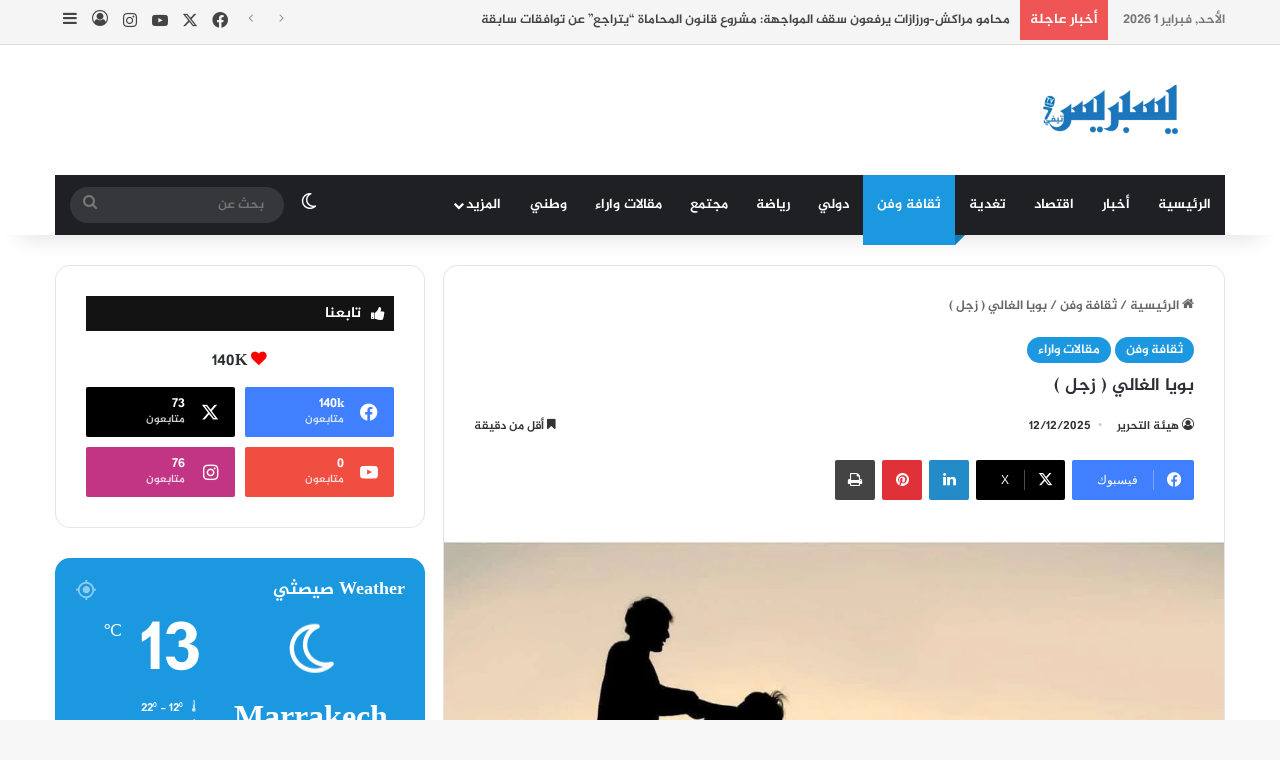

--- FILE ---
content_type: text/html; charset=UTF-8
request_url: https://yespresstv7.com/archives/29509
body_size: 38242
content:
<!DOCTYPE html>
<html dir="rtl" lang="ar" class="" data-skin="light" prefix="og: https://ogp.me/ns#">
<head>
	<meta charset="UTF-8" />
	<link rel="profile" href="https://gmpg.org/xfn/11" />
	
<meta http-equiv='x-dns-prefetch-control' content='on'>
<link rel='dns-prefetch' href='//cdnjs.cloudflare.com' />
<link rel='dns-prefetch' href='//ajax.googleapis.com' />
<link rel='dns-prefetch' href='//fonts.googleapis.com' />
<link rel='dns-prefetch' href='//fonts.gstatic.com' />
<link rel='dns-prefetch' href='//s.gravatar.com' />
<link rel='dns-prefetch' href='//www.google-analytics.com' />

<!-- تحسين محرك البحث بواسطة رانك ماث - https://rankmath.com/ -->
<title>بويا الغالي ( زجل ) &mdash; يسبريس 7</title>
<meta name="description" content="بقلم جواد شريق"/>
<meta name="robots" content="follow, index, max-snippet:-1, max-video-preview:-1, max-image-preview:large"/>
<link rel="canonical" href="https://yespresstv7.com/archives/29509" />
<meta property="og:locale" content="ar_AR" />
<meta property="og:type" content="article" />
<meta property="og:title" content="بويا الغالي ( زجل ) &mdash; يسبريس 7" />
<meta property="og:description" content="بقلم جواد شريق" />
<meta property="og:url" content="https://yespresstv7.com/archives/29509" />
<meta property="og:site_name" content="يسبريس 7" />
<meta property="article:publisher" content="https://www.facebook.com/yespress7" />
<meta property="article:tag" content="زجل" />
<meta property="article:tag" content="شعر" />
<meta property="article:section" content="ثقافة وفن" />
<meta property="og:image" content="https://yespresstv7.com/wp-content/uploads/2023/06/كلام-عن-الاب-المتوفي-مؤثر-وحزين.jpg" />
<meta property="og:image:secure_url" content="https://yespresstv7.com/wp-content/uploads/2023/06/كلام-عن-الاب-المتوفي-مؤثر-وحزين.jpg" />
<meta property="og:image:width" content="1183" />
<meta property="og:image:height" content="750" />
<meta property="og:image:alt" content="بويا الغالي ( زجل )" />
<meta property="og:image:type" content="image/jpeg" />
<meta property="article:published_time" content="2023-06-30T08:00:21+01:00" />
<meta name="twitter:card" content="summary_large_image" />
<meta name="twitter:title" content="بويا الغالي ( زجل ) &mdash; يسبريس 7" />
<meta name="twitter:description" content="بقلم جواد شريق" />
<meta name="twitter:site" content="@yespress7" />
<meta name="twitter:creator" content="@yespress7" />
<meta name="twitter:image" content="https://yespresstv7.com/wp-content/uploads/2023/06/كلام-عن-الاب-المتوفي-مؤثر-وحزين.jpg" />
<meta name="twitter:label1" content="كُتب بواسطة" />
<meta name="twitter:data1" content="هيئة التحرير" />
<meta name="twitter:label2" content="مدة القراءة" />
<meta name="twitter:data2" content="أقل من دقيقة" />
<script type="application/ld+json" class="rank-math-schema">{"@context":"https://schema.org","@graph":[{"@type":["NewsMediaOrganization","Organization"],"@id":"https://yespresstv7.com/#organization","name":"Yespress 7","url":"https://yespress7.com","sameAs":["https://www.facebook.com/yespress7","https://twitter.com/yespress7"]},{"@type":"WebSite","@id":"https://yespresstv7.com/#website","url":"https://yespresstv7.com","name":"Yespress 7","publisher":{"@id":"https://yespresstv7.com/#organization"},"inLanguage":"ar"},{"@type":"ImageObject","@id":"https://yespresstv7.com/wp-content/uploads/2023/06/\u0643\u0644\u0627\u0645-\u0639\u0646-\u0627\u0644\u0627\u0628-\u0627\u0644\u0645\u062a\u0648\u0641\u064a-\u0645\u0624\u062b\u0631-\u0648\u062d\u0632\u064a\u0646.jpg","url":"https://yespresstv7.com/wp-content/uploads/2023/06/\u0643\u0644\u0627\u0645-\u0639\u0646-\u0627\u0644\u0627\u0628-\u0627\u0644\u0645\u062a\u0648\u0641\u064a-\u0645\u0624\u062b\u0631-\u0648\u062d\u0632\u064a\u0646.jpg","width":"1183","height":"750","inLanguage":"ar"},{"@type":"WebPage","@id":"https://yespresstv7.com/archives/29509#webpage","url":"https://yespresstv7.com/archives/29509","name":"\u0628\u0648\u064a\u0627 \u0627\u0644\u063a\u0627\u0644\u064a ( \u0632\u062c\u0644 ) &mdash; \u064a\u0633\u0628\u0631\u064a\u0633 7","datePublished":"2023-06-30T08:00:21+01:00","dateModified":"2023-06-30T08:00:21+01:00","isPartOf":{"@id":"https://yespresstv7.com/#website"},"primaryImageOfPage":{"@id":"https://yespresstv7.com/wp-content/uploads/2023/06/\u0643\u0644\u0627\u0645-\u0639\u0646-\u0627\u0644\u0627\u0628-\u0627\u0644\u0645\u062a\u0648\u0641\u064a-\u0645\u0624\u062b\u0631-\u0648\u062d\u0632\u064a\u0646.jpg"},"inLanguage":"ar"},{"@type":"Person","@id":"https://yespresstv7.com/author/salah-eddine-laaniba","name":"\u0647\u064a\u0626\u0629 \u0627\u0644\u062a\u062d\u0631\u064a\u0631","url":"https://yespresstv7.com/author/salah-eddine-laaniba","image":{"@type":"ImageObject","@id":"https://secure.gravatar.com/avatar/5ca669f1e13f0e00eaf18c2e3cce69e30509c40e816b8e3d4bbd3a56fea0faed?s=96&amp;d=mm&amp;r=g","url":"https://secure.gravatar.com/avatar/5ca669f1e13f0e00eaf18c2e3cce69e30509c40e816b8e3d4bbd3a56fea0faed?s=96&amp;d=mm&amp;r=g","caption":"\u0647\u064a\u0626\u0629 \u0627\u0644\u062a\u062d\u0631\u064a\u0631","inLanguage":"ar"},"worksFor":{"@id":"https://yespresstv7.com/#organization"}},{"@type":"NewsArticle","headline":"\u0628\u0648\u064a\u0627 \u0627\u0644\u063a\u0627\u0644\u064a ( \u0632\u062c\u0644 ) &mdash; \u064a\u0633\u0628\u0631\u064a\u0633 7","datePublished":"2023-06-30T08:00:21+01:00","dateModified":"2023-06-30T08:00:21+01:00","articleSection":"\u062b\u0642\u0627\u0641\u0629 \u0648\u0641\u0646, \u0645\u0642\u0627\u0644\u0627\u062a \u0648\u0627\u0631\u0627\u0621","author":{"@id":"https://yespresstv7.com/author/salah-eddine-laaniba","name":"\u0647\u064a\u0626\u0629 \u0627\u0644\u062a\u062d\u0631\u064a\u0631"},"publisher":{"@id":"https://yespresstv7.com/#organization"},"description":"\u0628\u0642\u0644\u0645 \u062c\u0648\u0627\u062f \u0634\u0631\u064a\u0642","name":"\u0628\u0648\u064a\u0627 \u0627\u0644\u063a\u0627\u0644\u064a ( \u0632\u062c\u0644 ) &mdash; \u064a\u0633\u0628\u0631\u064a\u0633 7","@id":"https://yespresstv7.com/archives/29509#richSnippet","isPartOf":{"@id":"https://yespresstv7.com/archives/29509#webpage"},"image":{"@id":"https://yespresstv7.com/wp-content/uploads/2023/06/\u0643\u0644\u0627\u0645-\u0639\u0646-\u0627\u0644\u0627\u0628-\u0627\u0644\u0645\u062a\u0648\u0641\u064a-\u0645\u0624\u062b\u0631-\u0648\u062d\u0632\u064a\u0646.jpg"},"inLanguage":"ar","mainEntityOfPage":{"@id":"https://yespresstv7.com/archives/29509#webpage"}}]}</script>
<!-- /إضافة تحسين محركات البحث لووردبريس Rank Math -->

<link rel='dns-prefetch' href='//www.fontstatic.com' />
<link rel='dns-prefetch' href='//www.googletagmanager.com' />
<link rel="alternate" type="application/rss+xml" title="يسبريس 7 &laquo; الخلاصة" href="https://yespresstv7.com/feed" />
<link rel="alternate" type="application/rss+xml" title="يسبريس 7 &laquo; خلاصة التعليقات" href="https://yespresstv7.com/comments/feed" />
		<script data-optimized="1" type="text/javascript">try{if('undefined'!=typeof localStorage){var tieSkin=localStorage.getItem('tie-skin')}
var html=document.getElementsByTagName('html')[0].classList,htmlSkin='light';if(html.contains('dark-skin')){htmlSkin='dark'}
if(tieSkin!=null&&tieSkin!=htmlSkin){html.add('tie-skin-inverted');var tieSkinInverted=!0}
if(tieSkin=='dark'){html.add('dark-skin')}else if(tieSkin=='light'){html.remove('dark-skin')}}catch(e){console.log(e)}</script>
		<link rel="alternate" type="application/rss+xml" title="يسبريس 7 &laquo; بويا الغالي ( زجل ) خلاصة التعليقات" href="https://yespresstv7.com/archives/29509/feed" />

		<style type="text/css">
			:root{				
			--tie-preset-gradient-1: linear-gradient(135deg, rgba(6, 147, 227, 1) 0%, rgb(155, 81, 224) 100%);
			--tie-preset-gradient-2: linear-gradient(135deg, rgb(122, 220, 180) 0%, rgb(0, 208, 130) 100%);
			--tie-preset-gradient-3: linear-gradient(135deg, rgba(252, 185, 0, 1) 0%, rgba(255, 105, 0, 1) 100%);
			--tie-preset-gradient-4: linear-gradient(135deg, rgba(255, 105, 0, 1) 0%, rgb(207, 46, 46) 100%);
			--tie-preset-gradient-5: linear-gradient(135deg, rgb(238, 238, 238) 0%, rgb(169, 184, 195) 100%);
			--tie-preset-gradient-6: linear-gradient(135deg, rgb(74, 234, 220) 0%, rgb(151, 120, 209) 20%, rgb(207, 42, 186) 40%, rgb(238, 44, 130) 60%, rgb(251, 105, 98) 80%, rgb(254, 248, 76) 100%);
			--tie-preset-gradient-7: linear-gradient(135deg, rgb(255, 206, 236) 0%, rgb(152, 150, 240) 100%);
			--tie-preset-gradient-8: linear-gradient(135deg, rgb(254, 205, 165) 0%, rgb(254, 45, 45) 50%, rgb(107, 0, 62) 100%);
			--tie-preset-gradient-9: linear-gradient(135deg, rgb(255, 203, 112) 0%, rgb(199, 81, 192) 50%, rgb(65, 88, 208) 100%);
			--tie-preset-gradient-10: linear-gradient(135deg, rgb(255, 245, 203) 0%, rgb(182, 227, 212) 50%, rgb(51, 167, 181) 100%);
			--tie-preset-gradient-11: linear-gradient(135deg, rgb(202, 248, 128) 0%, rgb(113, 206, 126) 100%);
			--tie-preset-gradient-12: linear-gradient(135deg, rgb(2, 3, 129) 0%, rgb(40, 116, 252) 100%);
			--tie-preset-gradient-13: linear-gradient(135deg, #4D34FA, #ad34fa);
			--tie-preset-gradient-14: linear-gradient(135deg, #0057FF, #31B5FF);
			--tie-preset-gradient-15: linear-gradient(135deg, #FF007A, #FF81BD);
			--tie-preset-gradient-16: linear-gradient(135deg, #14111E, #4B4462);
			--tie-preset-gradient-17: linear-gradient(135deg, #F32758, #FFC581);

			
					--main-nav-background: #1f2024;
					--main-nav-secondry-background: rgba(0,0,0,0.2);
					--main-nav-primary-color: #0088ff;
					--main-nav-contrast-primary-color: #FFFFFF;
					--main-nav-text-color: #FFFFFF;
					--main-nav-secondry-text-color: rgba(225,255,255,0.5);
					--main-nav-main-border-color: rgba(255,255,255,0.07);
					--main-nav-secondry-border-color: rgba(255,255,255,0.04);
				
			}
		</style>
	<link rel="alternate" title="oEmbed (JSON)" type="application/json+oembed" href="https://yespresstv7.com/wp-json/oembed/1.0/embed?url=https%3A%2F%2Fyespresstv7.com%2Farchives%2F29509" />
<link rel="alternate" title="oEmbed (XML)" type="text/xml+oembed" href="https://yespresstv7.com/wp-json/oembed/1.0/embed?url=https%3A%2F%2Fyespresstv7.com%2Farchives%2F29509&#038;format=xml" />
<meta name="viewport" content="width=device-width, initial-scale=1.0" /><style id='wp-img-auto-sizes-contain-inline-css' type='text/css'>
img:is([sizes=auto i],[sizes^="auto," i]){contain-intrinsic-size:3000px 1500px}
/*# sourceURL=wp-img-auto-sizes-contain-inline-css */
</style>

<link rel='stylesheet' id='jazeera-css' href='https://www.fontstatic.com/f=jazeera?ver=6.9' type='text/css' media='all' />
<style id='wp-emoji-styles-inline-css' type='text/css'>

	img.wp-smiley, img.emoji {
		display: inline !important;
		border: none !important;
		box-shadow: none !important;
		height: 1em !important;
		width: 1em !important;
		margin: 0 0.07em !important;
		vertical-align: -0.1em !important;
		background: none !important;
		padding: 0 !important;
	}
/*# sourceURL=wp-emoji-styles-inline-css */
</style>
<link rel='stylesheet' id='contact-form-7-css' href='https://yespresstv7.com/wp-content/plugins/contact-form-7/includes/css/styles.css?ver=6.1.4' type='text/css' media='all' />
<link rel='stylesheet' id='contact-form-7-rtl-css' href='https://yespresstv7.com/wp-content/plugins/contact-form-7/includes/css/styles-rtl.css?ver=6.1.4' type='text/css' media='all' />
<link rel='stylesheet' id='tie-css-base-css' href='https://yespresstv7.com/wp-content/themes/jannah/assets/css/base.min.css?ver=7.6.4' type='text/css' media='all' />
<link rel='stylesheet' id='tie-css-styles-css' href='https://yespresstv7.com/wp-content/themes/jannah/assets/css/style.min.css?ver=7.6.4' type='text/css' media='all' />
<link rel='stylesheet' id='tie-css-widgets-css' href='https://yespresstv7.com/wp-content/themes/jannah/assets/css/widgets.min.css?ver=7.6.4' type='text/css' media='all' />
<link rel='stylesheet' id='tie-css-helpers-css' href='https://yespresstv7.com/wp-content/themes/jannah/assets/css/helpers.min.css?ver=7.6.4' type='text/css' media='all' />
<link rel='stylesheet' id='tie-fontawesome5-css' href='https://yespresstv7.com/wp-content/themes/jannah/assets/css/fontawesome.css?ver=7.6.4' type='text/css' media='all' />
<link rel='stylesheet' id='tie-css-ilightbox-css' href='https://yespresstv7.com/wp-content/themes/jannah/assets/ilightbox/dark-skin/skin.css?ver=7.6.4' type='text/css' media='all' />
<link rel='stylesheet' id='tie-css-shortcodes-css' href='https://yespresstv7.com/wp-content/themes/jannah/assets/css/plugins/shortcodes.min.css?ver=7.6.4' type='text/css' media='all' />
<link rel='stylesheet' id='tie-css-single-css' href='https://yespresstv7.com/wp-content/themes/jannah/assets/css/single.min.css?ver=7.6.4' type='text/css' media='all' />
<link rel='stylesheet' id='tie-css-print-css' href='https://yespresstv7.com/wp-content/themes/jannah/assets/css/print.css?ver=7.6.4' type='text/css' media='print' />
<link rel='stylesheet' id='taqyeem-styles-css' href='https://yespresstv7.com/wp-content/themes/jannah/assets/css/plugins/taqyeem.min.css?ver=7.6.4' type='text/css' media='all' />
<style id='taqyeem-styles-inline-css' type='text/css'>
body{font-family: jazeera;}.logo-text,h1,h2,h3,h4,h5,h6,.the-subtitle{font-family: jazeera;}#main-nav .main-menu > ul > li > a{font-family: jazeera;}blockquote p{font-family: jazeera;}#main-nav .main-menu > ul > li > a{font-size: 14px;text-transform: uppercase;}#mobile-menu li a{font-size: 14px;}.breaking .breaking-title{font-size: 14px;font-weight: 900;}.ticker-wrapper .ticker-content{font-size: 13px;}.entry-header h1.entry-title{font-size: 18px;}#tie-wrapper .mag-box.big-post-left-box li:not(:first-child) .post-title,#tie-wrapper .mag-box.big-post-top-box li:not(:first-child) .post-title,#tie-wrapper .mag-box.half-box li:not(:first-child) .post-title,#tie-wrapper .mag-box.big-thumb-left-box li:not(:first-child) .post-title,#tie-wrapper .mag-box.scrolling-box .slide .post-title,#tie-wrapper .mag-box.miscellaneous-box li:not(:first-child) .post-title{font-weight: 500;}:root:root{--brand-color: #1b98e0;--dark-brand-color: #0066ae;--bright-color: #FFFFFF;--base-color: #2c2f34;}#reading-position-indicator{box-shadow: 0 0 10px rgba( 27,152,224,0.7);}:root:root{--brand-color: #1b98e0;--dark-brand-color: #0066ae;--bright-color: #FFFFFF;--base-color: #2c2f34;}#reading-position-indicator{box-shadow: 0 0 10px rgba( 27,152,224,0.7);}#header-notification-bar{background: var( --tie-preset-gradient-13 );}#header-notification-bar{--tie-buttons-color: #FFFFFF;--tie-buttons-border-color: #FFFFFF;--tie-buttons-hover-color: #e1e1e1;--tie-buttons-hover-text: #000000;}#header-notification-bar{--tie-buttons-text: #000000;}#top-nav,#top-nav .sub-menu,#top-nav .comp-sub-menu,#top-nav .ticker-content,#top-nav .ticker-swipe,.top-nav-boxed #top-nav .topbar-wrapper,.top-nav-dark .top-menu ul,#autocomplete-suggestions.search-in-top-nav{background-color : #f5f5f5;}#top-nav *,#autocomplete-suggestions.search-in-top-nav{border-color: rgba( #000000,0.08);}#top-nav .icon-basecloud-bg:after{color: #f5f5f5;}#top-nav a:not(:hover),#top-nav input,#top-nav #search-submit,#top-nav .fa-spinner,#top-nav .dropdown-social-icons li a span,#top-nav .components > li .social-link:not(:hover) span,#autocomplete-suggestions.search-in-top-nav a{color: #444444;}#top-nav input::-moz-placeholder{color: #444444;}#top-nav input:-moz-placeholder{color: #444444;}#top-nav input:-ms-input-placeholder{color: #444444;}#top-nav input::-webkit-input-placeholder{color: #444444;}#top-nav,.search-in-top-nav{--tie-buttons-color: #1b98e0;--tie-buttons-border-color: #1b98e0;--tie-buttons-text: #FFFFFF;--tie-buttons-hover-color: #007ac2;}#top-nav a:hover,#top-nav .menu li:hover > a,#top-nav .menu > .tie-current-menu > a,#top-nav .components > li:hover > a,#top-nav .components #search-submit:hover,#autocomplete-suggestions.search-in-top-nav .post-title a:hover{color: #1b98e0;}#top-nav,#top-nav .comp-sub-menu,#top-nav .tie-weather-widget{color: #777777;}#autocomplete-suggestions.search-in-top-nav .post-meta,#autocomplete-suggestions.search-in-top-nav .post-meta a:not(:hover){color: rgba( 119,119,119,0.7 );}#top-nav .weather-icon .icon-cloud,#top-nav .weather-icon .icon-basecloud-bg,#top-nav .weather-icon .icon-cloud-behind{color: #777777 !important;}#footer{background-color: #444444;}#site-info{background-color: #ffffff;}#footer .posts-list-counter .posts-list-items li.widget-post-list:before{border-color: #444444;}#footer .timeline-widget a .date:before{border-color: rgba(68,68,68,0.8);}#footer .footer-boxed-widget-area,#footer textarea,#footer input:not([type=submit]),#footer select,#footer code,#footer kbd,#footer pre,#footer samp,#footer .show-more-button,#footer .slider-links .tie-slider-nav span,#footer #wp-calendar,#footer #wp-calendar tbody td,#footer #wp-calendar thead th,#footer .widget.buddypress .item-options a{border-color: rgba(255,255,255,0.1);}#footer .social-statistics-widget .white-bg li.social-icons-item a,#footer .widget_tag_cloud .tagcloud a,#footer .latest-tweets-widget .slider-links .tie-slider-nav span,#footer .widget_layered_nav_filters a{border-color: rgba(255,255,255,0.1);}#footer .social-statistics-widget .white-bg li:before{background: rgba(255,255,255,0.1);}.site-footer #wp-calendar tbody td{background: rgba(255,255,255,0.02);}#footer .white-bg .social-icons-item a span.followers span,#footer .circle-three-cols .social-icons-item a .followers-num,#footer .circle-three-cols .social-icons-item a .followers-name{color: rgba(255,255,255,0.8);}#footer .timeline-widget ul:before,#footer .timeline-widget a:not(:hover) .date:before{background-color: #262626;}#footer .widget-title,#footer .widget-title a:not(:hover){color: #dddddd;}#footer,#footer textarea,#footer input:not([type='submit']),#footer select,#footer #wp-calendar tbody,#footer .tie-slider-nav li span:not(:hover),#footer .widget_categories li a:before,#footer .widget_product_categories li a:before,#footer .widget_layered_nav li a:before,#footer .widget_archive li a:before,#footer .widget_nav_menu li a:before,#footer .widget_meta li a:before,#footer .widget_pages li a:before,#footer .widget_recent_entries li a:before,#footer .widget_display_forums li a:before,#footer .widget_display_views li a:before,#footer .widget_rss li a:before,#footer .widget_display_stats dt:before,#footer .subscribe-widget-content h3,#footer .about-author .social-icons a:not(:hover) span{color: #aaaaaa;}#footer post-widget-body .meta-item,#footer .post-meta,#footer .stream-title,#footer.dark-skin .timeline-widget .date,#footer .wp-caption .wp-caption-text,#footer .rss-date{color: rgba(170,170,170,0.7);}#footer input::-moz-placeholder{color: #aaaaaa;}#footer input:-moz-placeholder{color: #aaaaaa;}#footer input:-ms-input-placeholder{color: #aaaaaa;}#footer input::-webkit-input-placeholder{color: #aaaaaa;}#site-info,#site-info ul.social-icons li a:not(:hover) span{color: #999999;}#footer .site-info a:not(:hover){color: #666666;}.tie-cat-2,.tie-cat-item-2 > span{background-color:#e67e22 !important;color:#FFFFFF !important;}.tie-cat-2:after{border-top-color:#e67e22 !important;}.tie-cat-2:hover{background-color:#c86004 !important;}.tie-cat-2:hover:after{border-top-color:#c86004 !important;}.tie-cat-10,.tie-cat-item-10 > span{background-color:#2ecc71 !important;color:#FFFFFF !important;}.tie-cat-10:after{border-top-color:#2ecc71 !important;}.tie-cat-10:hover{background-color:#10ae53 !important;}.tie-cat-10:hover:after{border-top-color:#10ae53 !important;}.tie-cat-14,.tie-cat-item-14 > span{background-color:#9b59b6 !important;color:#FFFFFF !important;}.tie-cat-14:after{border-top-color:#9b59b6 !important;}.tie-cat-14:hover{background-color:#7d3b98 !important;}.tie-cat-14:hover:after{border-top-color:#7d3b98 !important;}.tie-cat-17,.tie-cat-item-17 > span{background-color:#34495e !important;color:#FFFFFF !important;}.tie-cat-17:after{border-top-color:#34495e !important;}.tie-cat-17:hover{background-color:#162b40 !important;}.tie-cat-17:hover:after{border-top-color:#162b40 !important;}.tie-cat-18,.tie-cat-item-18 > span{background-color:#795548 !important;color:#FFFFFF !important;}.tie-cat-18:after{border-top-color:#795548 !important;}.tie-cat-18:hover{background-color:#5b372a !important;}.tie-cat-18:hover:after{border-top-color:#5b372a !important;}.tie-cat-19,.tie-cat-item-19 > span{background-color:#4CAF50 !important;color:#FFFFFF !important;}.tie-cat-19:after{border-top-color:#4CAF50 !important;}.tie-cat-19:hover{background-color:#2e9132 !important;}.tie-cat-19:hover:after{border-top-color:#2e9132 !important;}body .mag-box .breaking,body .social-icons-widget .social-icons-item .social-link,body .widget_product_tag_cloud a,body .widget_tag_cloud a,body .post-tags a,body .widget_layered_nav_filters a,body .post-bottom-meta-title,body .post-bottom-meta a,body .post-cat,body .show-more-button,body #instagram-link.is-expanded .follow-button,body .cat-counter a + span,body .mag-box-options .slider-arrow-nav a,body .main-menu .cats-horizontal li a,body #instagram-link.is-compact,body .pages-numbers a,body .pages-nav-item,body .bp-pagination-links .page-numbers,body .fullwidth-area .widget_tag_cloud .tagcloud a,body ul.breaking-news-nav li.jnt-prev,body ul.breaking-news-nav li.jnt-next,body #tie-popup-search-mobile table.gsc-search-box{border-radius: 35px;}body .mag-box ul.breaking-news-nav li{border: 0 !important;}body #instagram-link.is-compact{padding-right: 40px;padding-left: 40px;}body .post-bottom-meta-title,body .post-bottom-meta a,body .more-link{padding-right: 15px;padding-left: 15px;}body #masonry-grid .container-wrapper .post-thumb img{border-radius: 0px;}body .video-thumbnail,body .review-item,body .review-summary,body .user-rate-wrap,body textarea,body input,body select{border-radius: 5px;}body .post-content-slideshow,body #tie-read-next,body .prev-next-post-nav .post-thumb,body .post-thumb img,body .container-wrapper,body .tie-popup-container .container-wrapper,body .widget,body .tie-grid-slider .grid-item,body .slider-vertical-navigation .slide,body .boxed-slider:not(.tie-grid-slider) .slide,body .buddypress-wrap .activity-list .load-more a,body .buddypress-wrap .activity-list .load-newest a,body .woocommerce .products .product .product-img img,body .woocommerce .products .product .product-img,body .woocommerce .woocommerce-tabs,body .woocommerce div.product .related.products,body .woocommerce div.product .up-sells.products,body .woocommerce .cart_totals,.woocommerce .cross-sells,body .big-thumb-left-box-inner,body .miscellaneous-box .posts-items li:first-child,body .single-big-img,body .masonry-with-spaces .container-wrapper .slide,body .news-gallery-items li .post-thumb,body .scroll-2-box .slide,.magazine1.archive:not(.bbpress) .entry-header-outer,.magazine1.search .entry-header-outer,.magazine1.archive:not(.bbpress) .mag-box .container-wrapper,.magazine1.search .mag-box .container-wrapper,body.magazine1 .entry-header-outer + .mag-box,body .digital-rating-static,body .entry q,body .entry blockquote,body #instagram-link.is-expanded,body.single-post .featured-area,body.post-layout-8 #content,body .footer-boxed-widget-area,body .tie-video-main-slider,body .post-thumb-overlay,body .widget_media_image img,body .stream-item-mag img,body .media-page-layout .post-element{border-radius: 15px;}#subcategories-section .container-wrapper{border-radius: 15px !important;margin-top: 15px !important;border-top-width: 1px !important;}@media (max-width: 767px) {.tie-video-main-slider iframe{border-top-right-radius: 15px;border-top-left-radius: 15px;}}.magazine1.archive:not(.bbpress) .mag-box .container-wrapper,.magazine1.search .mag-box .container-wrapper{margin-top: 15px;border-top-width: 1px;}body .section-wrapper:not(.container-full) .wide-slider-wrapper .slider-main-container,body .section-wrapper:not(.container-full) .wide-slider-three-slids-wrapper{border-radius: 15px;overflow: hidden;}body .wide-slider-nav-wrapper,body .share-buttons-bottom,body .first-post-gradient li:first-child .post-thumb:after,body .scroll-2-box .post-thumb:after{border-bottom-left-radius: 15px;border-bottom-right-radius: 15px;}body .main-menu .menu-sub-content,body .comp-sub-menu{border-bottom-left-radius: 10px;border-bottom-right-radius: 10px;}body.single-post .featured-area{overflow: hidden;}body #check-also-box.check-also-left{border-top-right-radius: 15px;border-bottom-right-radius: 15px;}body #check-also-box.check-also-right{border-top-left-radius: 15px;border-bottom-left-radius: 15px;}body .mag-box .breaking-news-nav li:last-child{border-top-right-radius: 35px;border-bottom-right-radius: 35px;}body .mag-box .breaking-title:before{border-top-right-radius: 35px;border-bottom-right-radius: 35px;}body .tabs li:last-child a,body .full-overlay-title li:not(.no-post-thumb) .block-title-overlay{border-top-left-radius: 15px;}body .center-overlay-title li:not(.no-post-thumb) .block-title-overlay,body .tabs li:first-child a{border-top-right-radius: 15px;}
/*# sourceURL=taqyeem-styles-inline-css */
</style>
<script type="text/javascript" src="https://yespresstv7.com/wp-includes/js/jquery/jquery.min.js?ver=3.7.1" id="jquery-core-js"></script>
<script data-optimized="1" type="text/javascript" src="https://yespresstv7.com/wp-content/litespeed/js/fabcd943a8aa77eadfee774ef3f0585d.js?ver=95999" id="jquery-migrate-js"></script>
<link rel="https://api.w.org/" href="https://yespresstv7.com/wp-json/" /><link rel="alternate" title="JSON" type="application/json" href="https://yespresstv7.com/wp-json/wp/v2/posts/29509" /><link rel="EditURI" type="application/rsd+xml" title="RSD" href="https://yespresstv7.com/xmlrpc.php?rsd" />
<link rel="stylesheet" href="https://yespresstv7.com/wp-content/themes/jannah/rtl.css" type="text/css" media="screen" /><meta name="generator" content="WordPress 6.9" />
<link rel='shortlink' href='https://yespresstv7.com/?p=29509' />
<meta name="generator" content="Site Kit by Google 1.170.0" /><script data-optimized="1" type='text/javascript'>var taqyeem={"ajaxurl":"https://yespresstv7.com/wp-admin/admin-ajax.php","your_rating":"تقييمك:"}</script>

<meta http-equiv="X-UA-Compatible" content="IE=edge"><meta name="p:domain_verify" content="61b7cda4a0716cfc239637f9514da0cb"/>

<script type="text/javascript" data-cfasync="false"> 
 var _foxpush = _foxpush || []; 
 _foxpush.push(['_setDomain', 'yespress7com']); 
 (function(){ 
 var foxscript = document.createElement('script'); 
 foxscript.src = '//cdn.foxpush.net/sdk/foxpush_SDK_min.js'; 
 foxscript.type = 'text/javascript'; 
 foxscript.async = 'true'; 
 var fox_s = document.getElementsByTagName('script')[0]; 
 fox_s.parentNode.insertBefore(foxscript, fox_s);})(); 
 </script>





<!-- Global site tag (gtag.js) - Google Analytics -->
<script async src="https://www.googletagmanager.com/gtag/js?id=G-J5CPYV1C4L"></script>
<script>
  window.dataLayer = window.dataLayer || [];
  function gtag(){dataLayer.push(arguments);}
  gtag('js', new Date());

  gtag('config', 'G-J5CPYV1C4L');
</script>




<script async src="https://pagead2.googlesyndication.com/pagead/js/adsbygoogle.js?client=ca-pub-1312764477135499"
     crossorigin="anonymous"></script>

<!-- Google AdSense meta tags added by Site Kit -->
<meta name="google-adsense-platform-account" content="ca-host-pub-2644536267352236">
<meta name="google-adsense-platform-domain" content="sitekit.withgoogle.com">
<!-- End Google AdSense meta tags added by Site Kit -->
<link rel="icon" href="https://yespresstv7.com/wp-content/uploads/2022/09/cropped-icon-32x32.png" sizes="32x32" />
<link rel="icon" href="https://yespresstv7.com/wp-content/uploads/2022/09/cropped-icon-192x192.png" sizes="192x192" />
<link rel="apple-touch-icon" href="https://yespresstv7.com/wp-content/uploads/2022/09/cropped-icon-180x180.png" />
<meta name="msapplication-TileImage" content="https://yespresstv7.com/wp-content/uploads/2022/09/cropped-icon-270x270.png" />
<style id='global-styles-inline-css' type='text/css'>
:root{--wp--preset--aspect-ratio--square: 1;--wp--preset--aspect-ratio--4-3: 4/3;--wp--preset--aspect-ratio--3-4: 3/4;--wp--preset--aspect-ratio--3-2: 3/2;--wp--preset--aspect-ratio--2-3: 2/3;--wp--preset--aspect-ratio--16-9: 16/9;--wp--preset--aspect-ratio--9-16: 9/16;--wp--preset--color--black: #000000;--wp--preset--color--cyan-bluish-gray: #abb8c3;--wp--preset--color--white: #ffffff;--wp--preset--color--pale-pink: #f78da7;--wp--preset--color--vivid-red: #cf2e2e;--wp--preset--color--luminous-vivid-orange: #ff6900;--wp--preset--color--luminous-vivid-amber: #fcb900;--wp--preset--color--light-green-cyan: #7bdcb5;--wp--preset--color--vivid-green-cyan: #00d084;--wp--preset--color--pale-cyan-blue: #8ed1fc;--wp--preset--color--vivid-cyan-blue: #0693e3;--wp--preset--color--vivid-purple: #9b51e0;--wp--preset--color--global-color: #1b98e0;--wp--preset--gradient--vivid-cyan-blue-to-vivid-purple: linear-gradient(135deg,rgb(6,147,227) 0%,rgb(155,81,224) 100%);--wp--preset--gradient--light-green-cyan-to-vivid-green-cyan: linear-gradient(135deg,rgb(122,220,180) 0%,rgb(0,208,130) 100%);--wp--preset--gradient--luminous-vivid-amber-to-luminous-vivid-orange: linear-gradient(135deg,rgb(252,185,0) 0%,rgb(255,105,0) 100%);--wp--preset--gradient--luminous-vivid-orange-to-vivid-red: linear-gradient(135deg,rgb(255,105,0) 0%,rgb(207,46,46) 100%);--wp--preset--gradient--very-light-gray-to-cyan-bluish-gray: linear-gradient(135deg,rgb(238,238,238) 0%,rgb(169,184,195) 100%);--wp--preset--gradient--cool-to-warm-spectrum: linear-gradient(135deg,rgb(74,234,220) 0%,rgb(151,120,209) 20%,rgb(207,42,186) 40%,rgb(238,44,130) 60%,rgb(251,105,98) 80%,rgb(254,248,76) 100%);--wp--preset--gradient--blush-light-purple: linear-gradient(135deg,rgb(255,206,236) 0%,rgb(152,150,240) 100%);--wp--preset--gradient--blush-bordeaux: linear-gradient(135deg,rgb(254,205,165) 0%,rgb(254,45,45) 50%,rgb(107,0,62) 100%);--wp--preset--gradient--luminous-dusk: linear-gradient(135deg,rgb(255,203,112) 0%,rgb(199,81,192) 50%,rgb(65,88,208) 100%);--wp--preset--gradient--pale-ocean: linear-gradient(135deg,rgb(255,245,203) 0%,rgb(182,227,212) 50%,rgb(51,167,181) 100%);--wp--preset--gradient--electric-grass: linear-gradient(135deg,rgb(202,248,128) 0%,rgb(113,206,126) 100%);--wp--preset--gradient--midnight: linear-gradient(135deg,rgb(2,3,129) 0%,rgb(40,116,252) 100%);--wp--preset--font-size--small: 13px;--wp--preset--font-size--medium: 20px;--wp--preset--font-size--large: 36px;--wp--preset--font-size--x-large: 42px;--wp--preset--spacing--20: 0.44rem;--wp--preset--spacing--30: 0.67rem;--wp--preset--spacing--40: 1rem;--wp--preset--spacing--50: 1.5rem;--wp--preset--spacing--60: 2.25rem;--wp--preset--spacing--70: 3.38rem;--wp--preset--spacing--80: 5.06rem;--wp--preset--shadow--natural: 6px 6px 9px rgba(0, 0, 0, 0.2);--wp--preset--shadow--deep: 12px 12px 50px rgba(0, 0, 0, 0.4);--wp--preset--shadow--sharp: 6px 6px 0px rgba(0, 0, 0, 0.2);--wp--preset--shadow--outlined: 6px 6px 0px -3px rgb(255, 255, 255), 6px 6px rgb(0, 0, 0);--wp--preset--shadow--crisp: 6px 6px 0px rgb(0, 0, 0);}:where(.is-layout-flex){gap: 0.5em;}:where(.is-layout-grid){gap: 0.5em;}body .is-layout-flex{display: flex;}.is-layout-flex{flex-wrap: wrap;align-items: center;}.is-layout-flex > :is(*, div){margin: 0;}body .is-layout-grid{display: grid;}.is-layout-grid > :is(*, div){margin: 0;}:where(.wp-block-columns.is-layout-flex){gap: 2em;}:where(.wp-block-columns.is-layout-grid){gap: 2em;}:where(.wp-block-post-template.is-layout-flex){gap: 1.25em;}:where(.wp-block-post-template.is-layout-grid){gap: 1.25em;}.has-black-color{color: var(--wp--preset--color--black) !important;}.has-cyan-bluish-gray-color{color: var(--wp--preset--color--cyan-bluish-gray) !important;}.has-white-color{color: var(--wp--preset--color--white) !important;}.has-pale-pink-color{color: var(--wp--preset--color--pale-pink) !important;}.has-vivid-red-color{color: var(--wp--preset--color--vivid-red) !important;}.has-luminous-vivid-orange-color{color: var(--wp--preset--color--luminous-vivid-orange) !important;}.has-luminous-vivid-amber-color{color: var(--wp--preset--color--luminous-vivid-amber) !important;}.has-light-green-cyan-color{color: var(--wp--preset--color--light-green-cyan) !important;}.has-vivid-green-cyan-color{color: var(--wp--preset--color--vivid-green-cyan) !important;}.has-pale-cyan-blue-color{color: var(--wp--preset--color--pale-cyan-blue) !important;}.has-vivid-cyan-blue-color{color: var(--wp--preset--color--vivid-cyan-blue) !important;}.has-vivid-purple-color{color: var(--wp--preset--color--vivid-purple) !important;}.has-black-background-color{background-color: var(--wp--preset--color--black) !important;}.has-cyan-bluish-gray-background-color{background-color: var(--wp--preset--color--cyan-bluish-gray) !important;}.has-white-background-color{background-color: var(--wp--preset--color--white) !important;}.has-pale-pink-background-color{background-color: var(--wp--preset--color--pale-pink) !important;}.has-vivid-red-background-color{background-color: var(--wp--preset--color--vivid-red) !important;}.has-luminous-vivid-orange-background-color{background-color: var(--wp--preset--color--luminous-vivid-orange) !important;}.has-luminous-vivid-amber-background-color{background-color: var(--wp--preset--color--luminous-vivid-amber) !important;}.has-light-green-cyan-background-color{background-color: var(--wp--preset--color--light-green-cyan) !important;}.has-vivid-green-cyan-background-color{background-color: var(--wp--preset--color--vivid-green-cyan) !important;}.has-pale-cyan-blue-background-color{background-color: var(--wp--preset--color--pale-cyan-blue) !important;}.has-vivid-cyan-blue-background-color{background-color: var(--wp--preset--color--vivid-cyan-blue) !important;}.has-vivid-purple-background-color{background-color: var(--wp--preset--color--vivid-purple) !important;}.has-black-border-color{border-color: var(--wp--preset--color--black) !important;}.has-cyan-bluish-gray-border-color{border-color: var(--wp--preset--color--cyan-bluish-gray) !important;}.has-white-border-color{border-color: var(--wp--preset--color--white) !important;}.has-pale-pink-border-color{border-color: var(--wp--preset--color--pale-pink) !important;}.has-vivid-red-border-color{border-color: var(--wp--preset--color--vivid-red) !important;}.has-luminous-vivid-orange-border-color{border-color: var(--wp--preset--color--luminous-vivid-orange) !important;}.has-luminous-vivid-amber-border-color{border-color: var(--wp--preset--color--luminous-vivid-amber) !important;}.has-light-green-cyan-border-color{border-color: var(--wp--preset--color--light-green-cyan) !important;}.has-vivid-green-cyan-border-color{border-color: var(--wp--preset--color--vivid-green-cyan) !important;}.has-pale-cyan-blue-border-color{border-color: var(--wp--preset--color--pale-cyan-blue) !important;}.has-vivid-cyan-blue-border-color{border-color: var(--wp--preset--color--vivid-cyan-blue) !important;}.has-vivid-purple-border-color{border-color: var(--wp--preset--color--vivid-purple) !important;}.has-vivid-cyan-blue-to-vivid-purple-gradient-background{background: var(--wp--preset--gradient--vivid-cyan-blue-to-vivid-purple) !important;}.has-light-green-cyan-to-vivid-green-cyan-gradient-background{background: var(--wp--preset--gradient--light-green-cyan-to-vivid-green-cyan) !important;}.has-luminous-vivid-amber-to-luminous-vivid-orange-gradient-background{background: var(--wp--preset--gradient--luminous-vivid-amber-to-luminous-vivid-orange) !important;}.has-luminous-vivid-orange-to-vivid-red-gradient-background{background: var(--wp--preset--gradient--luminous-vivid-orange-to-vivid-red) !important;}.has-very-light-gray-to-cyan-bluish-gray-gradient-background{background: var(--wp--preset--gradient--very-light-gray-to-cyan-bluish-gray) !important;}.has-cool-to-warm-spectrum-gradient-background{background: var(--wp--preset--gradient--cool-to-warm-spectrum) !important;}.has-blush-light-purple-gradient-background{background: var(--wp--preset--gradient--blush-light-purple) !important;}.has-blush-bordeaux-gradient-background{background: var(--wp--preset--gradient--blush-bordeaux) !important;}.has-luminous-dusk-gradient-background{background: var(--wp--preset--gradient--luminous-dusk) !important;}.has-pale-ocean-gradient-background{background: var(--wp--preset--gradient--pale-ocean) !important;}.has-electric-grass-gradient-background{background: var(--wp--preset--gradient--electric-grass) !important;}.has-midnight-gradient-background{background: var(--wp--preset--gradient--midnight) !important;}.has-small-font-size{font-size: var(--wp--preset--font-size--small) !important;}.has-medium-font-size{font-size: var(--wp--preset--font-size--medium) !important;}.has-large-font-size{font-size: var(--wp--preset--font-size--large) !important;}.has-x-large-font-size{font-size: var(--wp--preset--font-size--x-large) !important;}
/*# sourceURL=global-styles-inline-css */
</style>
</head>

<body id="tie-body" class="rtl wp-singular post-template-default single single-post postid-29509 single-format-standard wp-theme-jannah tie-no-js wrapper-has-shadow block-head-7 magazine3 magazine1 is-thumb-overlay-disabled is-desktop is-header-layout-3 sidebar-left has-sidebar post-layout-1 narrow-title-narrow-media is-standard-format has-mobile-share hide_share_post_top hide_share_post_bottom">



<div class="background-overlay">

	<div id="tie-container" class="site tie-container">

		
		<div id="tie-wrapper">
			
<header id="theme-header" class="theme-header header-layout-3 main-nav-dark main-nav-default-dark main-nav-below main-nav-boxed no-stream-item top-nav-active top-nav-dark top-nav-default-dark top-nav-above has-shadow has-normal-width-logo mobile-header-centered mobile-components-row">
	
<nav id="top-nav"  class="has-date-breaking-components top-nav header-nav has-breaking-news" aria-label="الشريط العلوي">
	<div class="container">
		<div class="topbar-wrapper">

			
					<div class="topbar-today-date">
						الأحد, فبراير 1 2026					</div>
					
			<div class="tie-alignleft">
				
<div class="breaking controls-is-active">

	<span class="breaking-title">
		<span class="tie-icon-bolt breaking-icon" aria-hidden="true"></span>
		<span class="breaking-title-text">أخبار عاجلة</span>
	</span>

	<ul id="breaking-news-in-header" class="breaking-news" data-type="reveal" data-arrows="true" data-speed="4000">

		
							<li class="news-item">
								<a href="https://yespresstv7.com/archives/60546">جماعة الداخلة وبلدية درو الفرنسية يدشنان تعاونا تنمويا من خلال مشروع GEDIA</a>
							</li>

							
							<li class="news-item">
								<a href="https://yespresstv7.com/archives/60540">محامو مراكش–ورزازات يرفعون سقف المواجهة: مشروع قانون المحاماة “يتراجع” عن توافقات سابقة</a>
							</li>

							
							<li class="news-item">
								<a href="https://yespresstv7.com/archives/60537">قراءات متباينة في عقوبات لجنة الإنضباط التابعة للكاف : هل كانت منطقية أم بحثت عن الترضية؟</a>
							</li>

							
							<li class="news-item">
								<a href="https://yespresstv7.com/archives/60531">عبد العزيز مستاوي يدعو من مراكش إلى تثمين براءات الاختراع وتأجيرها لتعزيز صناعة التجهيزات الطبية وتحقيق السيادة الصحية</a>
							</li>

							
							<li class="news-item">
								<a href="https://yespresstv7.com/archives/60528">غرفة التجارة والصناعة والخدمات بسوس ماسة تعطي انطلاقة القافلة الجهوية للإدماج المالي للتجار وتطلق مشاريع مهيكلة وتبرم اتفاقيات استراتيجية واعدة</a>
							</li>

							
							<li class="news-item">
								<a href="https://yespresstv7.com/archives/60534">توقعات أحوال طقس اليوم السبت 31 يناير.</a>
							</li>

							
							<li class="news-item">
								<a href="https://yespresstv7.com/archives/60525">إنزكان: توقيف شخصين على متن سيارة نفعية متورطين في ترويج “القرقوبي” والشيرا</a>
							</li>

							
							<li class="news-item">
								<a href="https://yespresstv7.com/archives/60522">تعليق الدراسة بمدينة القصر الكبير بسبب الفيضانات.</a>
							</li>

							
							<li class="news-item">
								<a href="https://yespresstv7.com/archives/60519">وفاة الفنان المغربي الكبير عبد الهادي بلخياط.</a>
							</li>

							
							<li class="news-item">
								<a href="https://yespresstv7.com/archives/60514">النقابة الوطنية للصحة تنتفظ في وجه مدير مستشفى &#8220;المامونية&#8221; ابن زهر &#8211; بلاغ &#8211;</a>
							</li>

							
	</ul>
</div><!-- #breaking /-->
			</div><!-- .tie-alignleft /-->

			<div class="tie-alignright">
				<ul class="components"> <li class="social-icons-item"><a class="social-link facebook-social-icon" rel="external noopener nofollow" target="_blank" href="https://www.facebook.com/yespress7"><span class="tie-social-icon tie-icon-facebook"></span><span class="screen-reader-text">فيسبوك</span></a></li><li class="social-icons-item"><a class="social-link twitter-social-icon" rel="external noopener nofollow" target="_blank" href="https://twitter.com/yespress7"><span class="tie-social-icon tie-icon-twitter"></span><span class="screen-reader-text">‫X</span></a></li><li class="social-icons-item"><a class="social-link youtube-social-icon" rel="external noopener nofollow" target="_blank" href="https://youtube.com/channel/Yespress%207"><span class="tie-social-icon tie-icon-youtube"></span><span class="screen-reader-text">‫YouTube</span></a></li><li class="social-icons-item"><a class="social-link instagram-social-icon" rel="external noopener nofollow" target="_blank" href="https://www.instagram.com/yespress7/"><span class="tie-social-icon tie-icon-instagram"></span><span class="screen-reader-text">انستقرام</span></a></li> 
	
		<li class=" popup-login-icon menu-item custom-menu-link">
			<a href="#" class="lgoin-btn tie-popup-trigger">
				<span class="tie-icon-author" aria-hidden="true"></span>
				<span class="screen-reader-text">تسجيل الدخول</span>			</a>
		</li>

				<li class="side-aside-nav-icon menu-item custom-menu-link">
		<a href="#">
			<span class="tie-icon-navicon" aria-hidden="true"></span>
			<span class="screen-reader-text">إضافة عمود جانبي</span>
		</a>
	</li>
	</ul><!-- Components -->			</div><!-- .tie-alignright /-->

		</div><!-- .topbar-wrapper /-->
	</div><!-- .container /-->
</nav><!-- #top-nav /-->

<div class="container header-container">
	<div class="tie-row logo-row">

		
		<div class="logo-wrapper">
			<div class="tie-col-md-4 logo-container clearfix">
				<div id="mobile-header-components-area_1" class="mobile-header-components"><ul class="components"><li class="mobile-component_search custom-menu-link">
				<a href="#" class="tie-search-trigger-mobile">
					<span class="tie-icon-search tie-search-icon" aria-hidden="true"></span>
					<span class="screen-reader-text">بحث عن</span>
				</a>
			</li> <li class="mobile-component_skin custom-menu-link">
				<a href="#" class="change-skin" title="الوضع المظلم">
					<span class="tie-icon-moon change-skin-icon" aria-hidden="true"></span>
					<span class="screen-reader-text">الوضع المظلم</span>
				</a>
			</li></ul></div>
		<div id="logo" class="image-logo" >

			
			<a title="يسبريس 7" href="https://yespresstv7.com/">
				
				<picture id="tie-logo-default" class="tie-logo-default tie-logo-picture">
					<source class="tie-logo-source-default tie-logo-source" srcset="https://yespresstv7.com/wp-content/uploads/2024/01/Untitled-design-1.png" media="(max-width:991px)">
					<source class="tie-logo-source-default tie-logo-source" srcset="https://yespresstv7.com/wp-content/uploads/2024/01/Untitled-design-1.png">
					<img class="tie-logo-img-default tie-logo-img" src="https://yespresstv7.com/wp-content/uploads/2024/01/Untitled-design-1.png" alt="يسبريس 7" width="216" height="50" style="max-height:50px !important; width: auto;" />
				</picture>
			
					<picture id="tie-logo-inverted" class="tie-logo-inverted tie-logo-picture">
						<source class="tie-logo-source-inverted tie-logo-source" srcset="https://yespresstv7.com/wp-content/uploads/2024/01/Untitled-design-1.png" media="(max-width:991px)">
						<source class="tie-logo-source-inverted tie-logo-source" id="tie-logo-inverted-source" srcset="https://yespresstv7.com/wp-content/uploads/2024/01/Untitled-design-1.png">
						<img class="tie-logo-img-inverted tie-logo-img" loading="lazy" id="tie-logo-inverted-img" src="https://yespresstv7.com/wp-content/uploads/2024/01/Untitled-design-1.png" alt="يسبريس 7" width="216" height="50" style="max-height:50px !important; width: auto;" />
					</picture>
							</a>

			
		</div><!-- #logo /-->

		<div id="mobile-header-components-area_2" class="mobile-header-components"><ul class="components"><li class="mobile-component_menu custom-menu-link"><a href="#" id="mobile-menu-icon" class="menu-text-wrapper"><span class="tie-mobile-menu-icon nav-icon is-layout-1"></span><span class="menu-text">القائمة</span></a></li></ul></div>			</div><!-- .tie-col /-->
		</div><!-- .logo-wrapper /-->

		
	</div><!-- .tie-row /-->
</div><!-- .container /-->

<div class="main-nav-wrapper">
	<nav id="main-nav" data-skin="search-in-main-nav" class="main-nav header-nav live-search-parent menu-style-solid-bg menu-style-side-arrow"  aria-label="القائمة الرئيسية">
		<div class="container">

			<div class="main-menu-wrapper">

				
				<div id="menu-components-wrap">

					
					<div class="main-menu main-menu-wrap">
						<div id="main-nav-menu" class="main-menu header-menu"><ul id="menu-tielabs-main-menu" class="menu"><li id="menu-item-42683" class="menu-item menu-item-type-custom menu-item-object-custom menu-item-home menu-item-42683"><a href="https://yespresstv7.com">الرئيسية</a></li>
<li id="menu-item-42669" class="menu-item menu-item-type-taxonomy menu-item-object-category menu-item-42669"><a href="https://yespresstv7.com/archives/category/%d8%a3%d8%ae%d8%a8%d8%a7%d8%b1">أخبار</a></li>
<li id="menu-item-42670" class="menu-item menu-item-type-taxonomy menu-item-object-category menu-item-42670"><a href="https://yespresstv7.com/archives/category/%d8%a7%d9%82%d8%aa%d8%b5%d8%a7%d8%af">اقتصاد</a></li>
<li id="menu-item-42672" class="menu-item menu-item-type-taxonomy menu-item-object-category menu-item-42672"><a href="https://yespresstv7.com/archives/category/%d8%aa%d8%ba%d8%af%d9%8a%d8%a9">تغدية</a></li>
<li id="menu-item-42673" class="menu-item menu-item-type-taxonomy menu-item-object-category current-post-ancestor current-menu-parent current-post-parent menu-item-42673 tie-current-menu"><a href="https://yespresstv7.com/archives/category/%d8%ab%d9%82%d8%a7%d9%81%d8%a9-%d9%88%d9%81%d9%86">ثقافة وفن</a></li>
<li id="menu-item-42675" class="menu-item menu-item-type-taxonomy menu-item-object-category menu-item-42675"><a href="https://yespresstv7.com/archives/category/%d8%af%d9%88%d9%84%d9%8a">دولي</a></li>
<li id="menu-item-42676" class="menu-item menu-item-type-taxonomy menu-item-object-category menu-item-42676"><a href="https://yespresstv7.com/archives/category/%d8%b1%d9%8a%d8%a7%d8%b6%d8%a9">رياضة</a></li>
<li id="menu-item-42679" class="menu-item menu-item-type-taxonomy menu-item-object-category menu-item-42679"><a href="https://yespresstv7.com/archives/category/%d9%85%d8%ac%d8%aa%d9%85%d8%b9">مجتمع</a></li>
<li id="menu-item-42681" class="menu-item menu-item-type-taxonomy menu-item-object-category current-post-ancestor current-menu-parent current-post-parent menu-item-42681"><a href="https://yespresstv7.com/archives/category/%d9%85%d9%82%d8%a7%d9%84%d8%a7%d8%aa-%d9%88%d8%a7%d8%b1%d8%a7%d8%a1">مقالات واراء</a></li>
<li id="menu-item-42682" class="menu-item menu-item-type-taxonomy menu-item-object-category menu-item-42682"><a href="https://yespresstv7.com/archives/category/%d9%88%d8%b7%d9%86%d9%8a">وطني</a></li>
<li id="menu-item-42684" class="menu-item menu-item-type-custom menu-item-object-custom menu-item-has-children menu-item-42684"><a href="#">المزيد</a>
<ul class="sub-menu menu-sub-content">
	<li id="menu-item-42680" class="menu-item menu-item-type-taxonomy menu-item-object-category menu-item-42680"><a href="https://yespresstv7.com/archives/category/%d9%85%d8%ad%d8%a7%d9%83%d9%85">محاكم</a></li>
	<li id="menu-item-42678" class="menu-item menu-item-type-taxonomy menu-item-object-category menu-item-42678"><a href="https://yespresstv7.com/archives/category/%d8%b7%d8%a8-%d9%88-%d8%b5%d8%ad%d8%a9">طب و صحة</a></li>
	<li id="menu-item-42674" class="menu-item menu-item-type-taxonomy menu-item-object-category menu-item-42674"><a href="https://yespresstv7.com/archives/category/%d8%ad%d9%88%d8%a7%d8%af%d8%ab">حوادث</a></li>
	<li id="menu-item-42671" class="menu-item menu-item-type-taxonomy menu-item-object-category menu-item-42671"><a href="https://yespresstv7.com/archives/category/%d8%aa%d8%b9%d9%84%d9%8a%d9%85-%d9%88%d8%aa%d8%b1%d8%a8%d9%8a%d8%a9">تعليم وتربية</a></li>
	<li id="menu-item-42677" class="menu-item menu-item-type-taxonomy menu-item-object-category menu-item-42677"><a href="https://yespresstv7.com/archives/category/%d8%b3%d9%8a%d8%a7%d8%b3%d8%a9">سياسة</a></li>
</ul>
</li>
</ul></div>					</div><!-- .main-menu /-->

					<ul class="components">	<li class="skin-icon menu-item custom-menu-link">
		<a href="#" class="change-skin" title="الوضع المظلم">
			<span class="tie-icon-moon change-skin-icon" aria-hidden="true"></span>
			<span class="screen-reader-text">الوضع المظلم</span>
		</a>
	</li>
				<li class="search-bar menu-item custom-menu-link" aria-label="بحث">
				<form method="get" id="search" action="https://yespresstv7.com/">
					<input id="search-input" class="is-ajax-search"  inputmode="search" type="text" name="s" title="بحث عن" placeholder="بحث عن" />
					<button id="search-submit" type="submit">
						<span class="tie-icon-search tie-search-icon" aria-hidden="true"></span>
						<span class="screen-reader-text">بحث عن</span>
					</button>
				</form>
			</li>
			</ul><!-- Components -->
				</div><!-- #menu-components-wrap /-->
			</div><!-- .main-menu-wrapper /-->
		</div><!-- .container /-->

			</nav><!-- #main-nav /-->
</div><!-- .main-nav-wrapper /-->

</header>

		<script data-optimized="1" type="text/javascript">try{if("undefined"!=typeof localStorage){var header,mnIsDark=!1,tnIsDark=!1;(header=document.getElementById("theme-header"))&&((header=header.classList).contains("main-nav-default-dark")&&(mnIsDark=!0),header.contains("top-nav-default-dark")&&(tnIsDark=!0),"dark"==tieSkin?(header.add("main-nav-dark","top-nav-dark"),header.remove("main-nav-light","top-nav-light")):"light"==tieSkin&&(mnIsDark||(header.remove("main-nav-dark"),header.add("main-nav-light")),tnIsDark||(header.remove("top-nav-dark"),header.add("top-nav-light"))))}}catch(a){console.log(a)}</script>
		<div id="content" class="site-content container"><div id="main-content-row" class="tie-row main-content-row">

<div class="main-content tie-col-md-8 tie-col-xs-12" role="main">

	
	<article id="the-post" class="container-wrapper post-content tie-standard">

		
<header class="entry-header-outer">

	<nav id="breadcrumb"><a href="https://yespresstv7.com/"><span class="tie-icon-home" aria-hidden="true"></span> الرئيسية</a><em class="delimiter">/</em><a href="https://yespresstv7.com/archives/category/%d8%ab%d9%82%d8%a7%d9%81%d8%a9-%d9%88%d9%81%d9%86">ثقافة وفن</a><em class="delimiter">/</em><span class="current">بويا الغالي ( زجل )</span></nav><script type="application/ld+json">{"@context":"http:\/\/schema.org","@type":"BreadcrumbList","@id":"#Breadcrumb","itemListElement":[{"@type":"ListItem","position":1,"item":{"name":"\u0627\u0644\u0631\u0626\u064a\u0633\u064a\u0629","@id":"https:\/\/yespresstv7.com\/"}},{"@type":"ListItem","position":2,"item":{"name":"\u062b\u0642\u0627\u0641\u0629 \u0648\u0641\u0646","@id":"https:\/\/yespresstv7.com\/archives\/category\/%d8%ab%d9%82%d8%a7%d9%81%d8%a9-%d9%88%d9%81%d9%86"}}]}</script>
	<div class="entry-header">

		<span class="post-cat-wrap"><a class="post-cat tie-cat-32" href="https://yespresstv7.com/archives/category/%d8%ab%d9%82%d8%a7%d9%81%d8%a9-%d9%88%d9%81%d9%86">ثقافة وفن</a><a class="post-cat tie-cat-36" href="https://yespresstv7.com/archives/category/%d9%85%d9%82%d8%a7%d9%84%d8%a7%d8%aa-%d9%88%d8%a7%d8%b1%d8%a7%d8%a1">مقالات واراء</a></span>
		<h1 class="post-title entry-title">
			بويا الغالي ( زجل )		</h1>

		<div class="single-post-meta post-meta clearfix"><span class="author-meta single-author no-avatars"><span class="meta-item meta-author-wrapper meta-author-9"><span class="meta-author"><a href="https://yespresstv7.com/author/salah-eddine-laaniba" class="author-name tie-icon" title="هيئة التحرير">هيئة التحرير</a></span></span></span><span class="date meta-item tie-icon">12/12/2025</span><div class="tie-alignright"><span class="meta-reading-time meta-item"><span class="tie-icon-bookmark" aria-hidden="true"></span> أقل من دقيقة</span> </div></div><!-- .post-meta -->	</div><!-- .entry-header /-->

	
	
</header><!-- .entry-header-outer /-->



		<div id="share-buttons-top" class="share-buttons share-buttons-top">
			<div class="share-links ">
				
				<a href="https://www.facebook.com/sharer.php?u=https://yespresstv7.com/archives/29509" rel="external noopener nofollow" title="فيسبوك" target="_blank" class="facebook-share-btn  large-share-button" data-raw="https://www.facebook.com/sharer.php?u={post_link}">
					<span class="share-btn-icon tie-icon-facebook"></span> <span class="social-text">فيسبوك</span>
				</a>
				<a href="https://x.com/intent/post?text=%D8%A8%D9%88%D9%8A%D8%A7%20%D8%A7%D9%84%D8%BA%D8%A7%D9%84%D9%8A%20%28%20%D8%B2%D8%AC%D9%84%20%29&#038;url=https://yespresstv7.com/archives/29509" rel="external noopener nofollow" title="‫X" target="_blank" class="twitter-share-btn  large-share-button" data-raw="https://x.com/intent/post?text={post_title}&amp;url={post_link}">
					<span class="share-btn-icon tie-icon-twitter"></span> <span class="social-text">‫X</span>
				</a>
				<a href="https://www.linkedin.com/shareArticle?mini=true&#038;url=https://yespresstv7.com/archives/29509&#038;title=%D8%A8%D9%88%D9%8A%D8%A7%20%D8%A7%D9%84%D8%BA%D8%A7%D9%84%D9%8A%20%28%20%D8%B2%D8%AC%D9%84%20%29" rel="external noopener nofollow" title="لينكدإن" target="_blank" class="linkedin-share-btn " data-raw="https://www.linkedin.com/shareArticle?mini=true&amp;url={post_full_link}&amp;title={post_title}">
					<span class="share-btn-icon tie-icon-linkedin"></span> <span class="screen-reader-text">لينكدإن</span>
				</a>
				<a href="https://pinterest.com/pin/create/button/?url=https://yespresstv7.com/archives/29509&#038;description=%D8%A8%D9%88%D9%8A%D8%A7%20%D8%A7%D9%84%D8%BA%D8%A7%D9%84%D9%8A%20%28%20%D8%B2%D8%AC%D9%84%20%29&#038;media=https://yespresstv7.com/wp-content/uploads/2023/06/كلام-عن-الاب-المتوفي-مؤثر-وحزين.jpg" rel="external noopener nofollow" title="بينتيريست" target="_blank" class="pinterest-share-btn " data-raw="https://pinterest.com/pin/create/button/?url={post_link}&amp;description={post_title}&amp;media={post_img}">
					<span class="share-btn-icon tie-icon-pinterest"></span> <span class="screen-reader-text">بينتيريست</span>
				</a>
				<a href="https://api.whatsapp.com/send?text=%D8%A8%D9%88%D9%8A%D8%A7%20%D8%A7%D9%84%D8%BA%D8%A7%D9%84%D9%8A%20%28%20%D8%B2%D8%AC%D9%84%20%29%20https://yespresstv7.com/archives/29509" rel="external noopener nofollow" title="واتساب" target="_blank" class="whatsapp-share-btn " data-raw="https://api.whatsapp.com/send?text={post_title}%20{post_link}">
					<span class="share-btn-icon tie-icon-whatsapp"></span> <span class="screen-reader-text">واتساب</span>
				</a>
				<a href="#" rel="external noopener nofollow" title="طباعة" target="_blank" class="print-share-btn " data-raw="#">
					<span class="share-btn-icon tie-icon-print"></span> <span class="screen-reader-text">طباعة</span>
				</a>			</div><!-- .share-links /-->
		</div><!-- .share-buttons /-->

		<div  class="featured-area"><div class="featured-area-inner"><figure class="single-featured-image"><img width="1183" height="750" src="https://yespresstv7.com/wp-content/uploads/2023/06/كلام-عن-الاب-المتوفي-مؤثر-وحزين.jpg" class="attachment-full size-full wp-post-image" alt="" data-main-img="1" decoding="async" fetchpriority="high" srcset="https://yespresstv7.com/wp-content/uploads/2023/06/كلام-عن-الاب-المتوفي-مؤثر-وحزين.jpg 1183w, https://yespresstv7.com/wp-content/uploads/2023/06/كلام-عن-الاب-المتوفي-مؤثر-وحزين-300x190.jpg 300w, https://yespresstv7.com/wp-content/uploads/2023/06/كلام-عن-الاب-المتوفي-مؤثر-وحزين-1024x649.jpg 1024w, https://yespresstv7.com/wp-content/uploads/2023/06/كلام-عن-الاب-المتوفي-مؤثر-وحزين-768x487.jpg 768w" sizes="(max-width: 1183px) 100vw, 1183px" /></figure></div></div>
		<div class="entry-content entry clearfix">

			
			<p>جواد شريق<br />
المغرب</p>
<p>راح راح بويا الغالي<br />
ملي كنتي معايا كنت هاني<br />
نتفكر بلِّي غبتي عليا<br />
تدمع عْياني<br />
راح راح بويا الغالي<br />
توحشتك يا بويا فراقك زاد عليا<br />
ملي رحتي وانا نعاني<br />
راح راح بويا الغالي<br />
تفكرتك نهار العيد<br />
ايطيح الهول عليا<br />
راح راح بويا الغالي<br />
من نهار مشيتي أبويا<br />
من غير سيدي رب العالي<br />
ما بقى عندي لا تالي لا والي</p>
<p>بقلم جواد شريق</p>

			<div class="post-bottom-meta post-bottom-tags post-tags-modern"><div class="post-bottom-meta-title"><span class="tie-icon-tags" aria-hidden="true"></span> الوسوم</div><span class="tagcloud"><a href="https://yespresstv7.com/archives/tag/%d8%b2%d8%ac%d9%84" rel="tag">زجل</a> <a href="https://yespresstv7.com/archives/tag/%d8%b4%d8%b9%d8%b1" rel="tag">شعر</a></span></div>		<div class="post-shortlink">
			<input type="text" id="short-post-url" value="yespresstv7.com/?p=29509" data-url="https://yespresstv7.com/?p=29509"> 
			<button type="button" id="copy-post-url" class="button">نسخ الرابط</button>
			<span id="copy-post-url-msg" style="display:none;">تم نسخ الرابط</span>
		</div>

		<script>document.getElementById('copy-post-url').onclick=function(){var copyText=document.getElementById('short-post-url');copyText.select();copyText.setSelectionRange(0,99999);navigator.clipboard.writeText(copyText.getAttribute('data-url'));document.getElementById('copy-post-url-msg').style.display="block"}</script>

		
		</div><!-- .entry-content /-->

				<div id="post-extra-info">
			<div class="theiaStickySidebar">
				<div class="single-post-meta post-meta clearfix"><span class="author-meta single-author no-avatars"><span class="meta-item meta-author-wrapper meta-author-9"><span class="meta-author"><a href="https://yespresstv7.com/author/salah-eddine-laaniba" class="author-name tie-icon" title="هيئة التحرير">هيئة التحرير</a></span></span></span><span class="date meta-item tie-icon">12/12/2025</span><div class="tie-alignright"><span class="meta-reading-time meta-item"><span class="tie-icon-bookmark" aria-hidden="true"></span> أقل من دقيقة</span> </div></div><!-- .post-meta -->

		<div id="share-buttons-top" class="share-buttons share-buttons-top">
			<div class="share-links ">
				
				<a href="https://www.facebook.com/sharer.php?u=https://yespresstv7.com/archives/29509" rel="external noopener nofollow" title="فيسبوك" target="_blank" class="facebook-share-btn  large-share-button" data-raw="https://www.facebook.com/sharer.php?u={post_link}">
					<span class="share-btn-icon tie-icon-facebook"></span> <span class="social-text">فيسبوك</span>
				</a>
				<a href="https://x.com/intent/post?text=%D8%A8%D9%88%D9%8A%D8%A7%20%D8%A7%D9%84%D8%BA%D8%A7%D9%84%D9%8A%20%28%20%D8%B2%D8%AC%D9%84%20%29&#038;url=https://yespresstv7.com/archives/29509" rel="external noopener nofollow" title="‫X" target="_blank" class="twitter-share-btn  large-share-button" data-raw="https://x.com/intent/post?text={post_title}&amp;url={post_link}">
					<span class="share-btn-icon tie-icon-twitter"></span> <span class="social-text">‫X</span>
				</a>
				<a href="https://www.linkedin.com/shareArticle?mini=true&#038;url=https://yespresstv7.com/archives/29509&#038;title=%D8%A8%D9%88%D9%8A%D8%A7%20%D8%A7%D9%84%D8%BA%D8%A7%D9%84%D9%8A%20%28%20%D8%B2%D8%AC%D9%84%20%29" rel="external noopener nofollow" title="لينكدإن" target="_blank" class="linkedin-share-btn " data-raw="https://www.linkedin.com/shareArticle?mini=true&amp;url={post_full_link}&amp;title={post_title}">
					<span class="share-btn-icon tie-icon-linkedin"></span> <span class="screen-reader-text">لينكدإن</span>
				</a>
				<a href="https://pinterest.com/pin/create/button/?url=https://yespresstv7.com/archives/29509&#038;description=%D8%A8%D9%88%D9%8A%D8%A7%20%D8%A7%D9%84%D8%BA%D8%A7%D9%84%D9%8A%20%28%20%D8%B2%D8%AC%D9%84%20%29&#038;media=https://yespresstv7.com/wp-content/uploads/2023/06/كلام-عن-الاب-المتوفي-مؤثر-وحزين.jpg" rel="external noopener nofollow" title="بينتيريست" target="_blank" class="pinterest-share-btn " data-raw="https://pinterest.com/pin/create/button/?url={post_link}&amp;description={post_title}&amp;media={post_img}">
					<span class="share-btn-icon tie-icon-pinterest"></span> <span class="screen-reader-text">بينتيريست</span>
				</a>
				<a href="https://api.whatsapp.com/send?text=%D8%A8%D9%88%D9%8A%D8%A7%20%D8%A7%D9%84%D8%BA%D8%A7%D9%84%D9%8A%20%28%20%D8%B2%D8%AC%D9%84%20%29%20https://yespresstv7.com/archives/29509" rel="external noopener nofollow" title="واتساب" target="_blank" class="whatsapp-share-btn " data-raw="https://api.whatsapp.com/send?text={post_title}%20{post_link}">
					<span class="share-btn-icon tie-icon-whatsapp"></span> <span class="screen-reader-text">واتساب</span>
				</a>
				<a href="#" rel="external noopener nofollow" title="طباعة" target="_blank" class="print-share-btn " data-raw="#">
					<span class="share-btn-icon tie-icon-print"></span> <span class="screen-reader-text">طباعة</span>
				</a>			</div><!-- .share-links /-->
		</div><!-- .share-buttons /-->

					</div>
		</div>

		<div class="clearfix"></div>
		<script id="tie-schema-json" type="application/ld+json">{"@context":"http:\/\/schema.org","@type":"NewsArticle","dateCreated":"2023-06-30T08:00:21+01:00","datePublished":"2023-06-30T08:00:21+01:00","dateModified":"2023-06-30T01:15:29+01:00","headline":"\u0628\u0648\u064a\u0627 \u0627\u0644\u063a\u0627\u0644\u064a ( \u0632\u062c\u0644 )","name":"\u0628\u0648\u064a\u0627 \u0627\u0644\u063a\u0627\u0644\u064a ( \u0632\u062c\u0644 )","keywords":"\u0632\u062c\u0644,\u0634\u0639\u0631","url":"https:\/\/yespresstv7.com\/archives\/29509","description":"\u062c\u0648\u0627\u062f \u0634\u0631\u064a\u0642 \u0627\u0644\u0645\u063a\u0631\u0628 \u0631\u0627\u062d \u0631\u0627\u062d \u0628\u0648\u064a\u0627 \u0627\u0644\u063a\u0627\u0644\u064a \u0645\u0644\u064a \u0643\u0646\u062a\u064a \u0645\u0639\u0627\u064a\u0627 \u0643\u0646\u062a \u0647\u0627\u0646\u064a \u0646\u062a\u0641\u0643\u0631 \u0628\u0644\u0651\u0650\u064a \u063a\u0628\u062a\u064a \u0639\u0644\u064a\u0627 \u062a\u062f\u0645\u0639 \u0639\u0652\u064a\u0627\u0646\u064a \u0631\u0627\u062d \u0631\u0627\u062d \u0628\u0648\u064a\u0627 \u0627\u0644\u063a\u0627\u0644\u064a \u062a\u0648\u062d\u0634\u062a\u0643 \u064a\u0627 \u0628\u0648\u064a\u0627 \u0641\u0631\u0627\u0642\u0643 \u0632\u0627\u062f \u0639\u0644\u064a\u0627 \u0645\u0644\u064a \u0631\u062d\u062a\u064a \u0648\u0627\u0646\u0627 \u0646\u0639\u0627\u0646\u064a \u0631\u0627\u062d \u0631\u0627\u062d \u0628\u0648\u064a\u0627 \u0627\u0644\u063a\u0627\u0644\u064a \u062a\u0641\u0643\u0631\u062a\u0643 \u0646\u0647\u0627\u0631 \u0627\u0644\u0639","copyrightYear":"2023","articleSection":"\u062b\u0642\u0627\u0641\u0629 \u0648\u0641\u0646,\u0645\u0642\u0627\u0644\u0627\u062a \u0648\u0627\u0631\u0627\u0621","articleBody":"\u062c\u0648\u0627\u062f \u0634\u0631\u064a\u0642\r\n\u0627\u0644\u0645\u063a\u0631\u0628\r\n\r\n\u0631\u0627\u062d \u0631\u0627\u062d \u0628\u0648\u064a\u0627 \u0627\u0644\u063a\u0627\u0644\u064a\r\n\u0645\u0644\u064a \u0643\u0646\u062a\u064a \u0645\u0639\u0627\u064a\u0627 \u0643\u0646\u062a \u0647\u0627\u0646\u064a\r\n\u0646\u062a\u0641\u0643\u0631 \u0628\u0644\u0651\u0650\u064a \u063a\u0628\u062a\u064a \u0639\u0644\u064a\u0627\r\n\u062a\u062f\u0645\u0639 \u0639\u0652\u064a\u0627\u0646\u064a\r\n\u0631\u0627\u062d \u0631\u0627\u062d \u0628\u0648\u064a\u0627 \u0627\u0644\u063a\u0627\u0644\u064a\r\n\u062a\u0648\u062d\u0634\u062a\u0643 \u064a\u0627 \u0628\u0648\u064a\u0627 \u0641\u0631\u0627\u0642\u0643 \u0632\u0627\u062f \u0639\u0644\u064a\u0627\r\n\u0645\u0644\u064a \u0631\u062d\u062a\u064a \u0648\u0627\u0646\u0627 \u0646\u0639\u0627\u0646\u064a\r\n\u0631\u0627\u062d \u0631\u0627\u062d \u0628\u0648\u064a\u0627 \u0627\u0644\u063a\u0627\u0644\u064a\r\n\u062a\u0641\u0643\u0631\u062a\u0643 \u0646\u0647\u0627\u0631 \u0627\u0644\u0639\u064a\u062f\r\n\u0627\u064a\u0637\u064a\u062d \u0627\u0644\u0647\u0648\u0644 \u0639\u0644\u064a\u0627\r\n\u0631\u0627\u062d \u0631\u0627\u062d \u0628\u0648\u064a\u0627 \u0627\u0644\u063a\u0627\u0644\u064a\r\n\u0645\u0646 \u0646\u0647\u0627\u0631 \u0645\u0634\u064a\u062a\u064a \u0623\u0628\u0648\u064a\u0627\r\n\u0645\u0646 \u063a\u064a\u0631 \u0633\u064a\u062f\u064a \u0631\u0628 \u0627\u0644\u0639\u0627\u0644\u064a\r\n\u0645\u0627 \u0628\u0642\u0649 \u0639\u0646\u062f\u064a \u0644\u0627 \u062a\u0627\u0644\u064a \u0644\u0627 \u0648\u0627\u0644\u064a\r\n\r\n\u0628\u0642\u0644\u0645 \u062c\u0648\u0627\u062f \u0634\u0631\u064a\u0642","publisher":{"@id":"#Publisher","@type":"Organization","name":"\u064a\u0633\u0628\u0631\u064a\u0633 7","logo":{"@type":"ImageObject","url":"https:\/\/yespresstv7.com\/wp-content\/uploads\/2024\/01\/Untitled-design-1.png"},"sameAs":["https:\/\/www.facebook.com\/yespress7","https:\/\/twitter.com\/yespress7","https:\/\/youtube.com\/channel\/Yespress%207","https:\/\/www.instagram.com\/yespress7\/"]},"sourceOrganization":{"@id":"#Publisher"},"copyrightHolder":{"@id":"#Publisher"},"mainEntityOfPage":{"@type":"WebPage","@id":"https:\/\/yespresstv7.com\/archives\/29509","breadcrumb":{"@id":"#Breadcrumb"}},"author":{"@type":"Person","name":"\u0647\u064a\u0626\u0629 \u0627\u0644\u062a\u062d\u0631\u064a\u0631","url":"https:\/\/yespresstv7.com\/author\/salah-eddine-laaniba"},"image":{"@type":"ImageObject","url":"https:\/\/yespresstv7.com\/wp-content\/uploads\/2023\/06\/\u0643\u0644\u0627\u0645-\u0639\u0646-\u0627\u0644\u0627\u0628-\u0627\u0644\u0645\u062a\u0648\u0641\u064a-\u0645\u0624\u062b\u0631-\u0648\u062d\u0632\u064a\u0646.jpg","width":1200,"height":750}}</script>

		<div id="share-buttons-bottom" class="share-buttons share-buttons-bottom">
			<div class="share-links  icons-only">
										<div class="share-title">
							<span class="tie-icon-share" aria-hidden="true"></span>
							<span> شاركها</span>
						</div>
						
				<a href="https://www.facebook.com/sharer.php?u=https://yespresstv7.com/archives/29509" rel="external noopener nofollow" title="فيسبوك" target="_blank" class="facebook-share-btn " data-raw="https://www.facebook.com/sharer.php?u={post_link}">
					<span class="share-btn-icon tie-icon-facebook"></span> <span class="screen-reader-text">فيسبوك</span>
				</a>
				<a href="https://x.com/intent/post?text=%D8%A8%D9%88%D9%8A%D8%A7%20%D8%A7%D9%84%D8%BA%D8%A7%D9%84%D9%8A%20%28%20%D8%B2%D8%AC%D9%84%20%29&#038;url=https://yespresstv7.com/archives/29509" rel="external noopener nofollow" title="‫X" target="_blank" class="twitter-share-btn " data-raw="https://x.com/intent/post?text={post_title}&amp;url={post_link}">
					<span class="share-btn-icon tie-icon-twitter"></span> <span class="screen-reader-text">‫X</span>
				</a>
				<a href="https://www.linkedin.com/shareArticle?mini=true&#038;url=https://yespresstv7.com/archives/29509&#038;title=%D8%A8%D9%88%D9%8A%D8%A7%20%D8%A7%D9%84%D8%BA%D8%A7%D9%84%D9%8A%20%28%20%D8%B2%D8%AC%D9%84%20%29" rel="external noopener nofollow" title="لينكدإن" target="_blank" class="linkedin-share-btn " data-raw="https://www.linkedin.com/shareArticle?mini=true&amp;url={post_full_link}&amp;title={post_title}">
					<span class="share-btn-icon tie-icon-linkedin"></span> <span class="screen-reader-text">لينكدإن</span>
				</a>
				<a href="https://www.tumblr.com/share/link?url=https://yespresstv7.com/archives/29509&#038;name=%D8%A8%D9%88%D9%8A%D8%A7%20%D8%A7%D9%84%D8%BA%D8%A7%D9%84%D9%8A%20%28%20%D8%B2%D8%AC%D9%84%20%29" rel="external noopener nofollow" title="‏Tumblr" target="_blank" class="tumblr-share-btn " data-raw="https://www.tumblr.com/share/link?url={post_link}&amp;name={post_title}">
					<span class="share-btn-icon tie-icon-tumblr"></span> <span class="screen-reader-text">‏Tumblr</span>
				</a>
				<a href="https://pinterest.com/pin/create/button/?url=https://yespresstv7.com/archives/29509&#038;description=%D8%A8%D9%88%D9%8A%D8%A7%20%D8%A7%D9%84%D8%BA%D8%A7%D9%84%D9%8A%20%28%20%D8%B2%D8%AC%D9%84%20%29&#038;media=https://yespresstv7.com/wp-content/uploads/2023/06/كلام-عن-الاب-المتوفي-مؤثر-وحزين.jpg" rel="external noopener nofollow" title="بينتيريست" target="_blank" class="pinterest-share-btn " data-raw="https://pinterest.com/pin/create/button/?url={post_link}&amp;description={post_title}&amp;media={post_img}">
					<span class="share-btn-icon tie-icon-pinterest"></span> <span class="screen-reader-text">بينتيريست</span>
				</a>
				<a href="https://reddit.com/submit?url=https://yespresstv7.com/archives/29509&#038;title=%D8%A8%D9%88%D9%8A%D8%A7%20%D8%A7%D9%84%D8%BA%D8%A7%D9%84%D9%8A%20%28%20%D8%B2%D8%AC%D9%84%20%29" rel="external noopener nofollow" title="‏Reddit" target="_blank" class="reddit-share-btn " data-raw="https://reddit.com/submit?url={post_link}&amp;title={post_title}">
					<span class="share-btn-icon tie-icon-reddit"></span> <span class="screen-reader-text">‏Reddit</span>
				</a>
				<a href="https://vk.com/share.php?url=https://yespresstv7.com/archives/29509" rel="external noopener nofollow" title="‏VKontakte" target="_blank" class="vk-share-btn " data-raw="https://vk.com/share.php?url={post_link}">
					<span class="share-btn-icon tie-icon-vk"></span> <span class="screen-reader-text">‏VKontakte</span>
				</a>
				<a href="https://connect.ok.ru/dk?st.cmd=WidgetSharePreview&#038;st.shareUrl=https://yespresstv7.com/archives/29509&#038;description=%D8%A8%D9%88%D9%8A%D8%A7%20%D8%A7%D9%84%D8%BA%D8%A7%D9%84%D9%8A%20%28%20%D8%B2%D8%AC%D9%84%20%29&#038;media=https://yespresstv7.com/wp-content/uploads/2023/06/كلام-عن-الاب-المتوفي-مؤثر-وحزين.jpg" rel="external noopener nofollow" title="Odnoklassniki" target="_blank" class="odnoklassniki-share-btn " data-raw="https://connect.ok.ru/dk?st.cmd=WidgetSharePreview&st.shareUrl={post_link}&amp;description={post_title}&amp;media={post_img}">
					<span class="share-btn-icon tie-icon-odnoklassniki"></span> <span class="screen-reader-text">Odnoklassniki</span>
				</a>
				<a href="https://getpocket.com/save?title=%D8%A8%D9%88%D9%8A%D8%A7%20%D8%A7%D9%84%D8%BA%D8%A7%D9%84%D9%8A%20%28%20%D8%B2%D8%AC%D9%84%20%29&#038;url=https://yespresstv7.com/archives/29509" rel="external noopener nofollow" title="‫Pocket" target="_blank" class="pocket-share-btn " data-raw="https://getpocket.com/save?title={post_title}&amp;url={post_link}">
					<span class="share-btn-icon tie-icon-get-pocket"></span> <span class="screen-reader-text">‫Pocket</span>
				</a>
				<a href="mailto:?subject=%D8%A8%D9%88%D9%8A%D8%A7%20%D8%A7%D9%84%D8%BA%D8%A7%D9%84%D9%8A%20%28%20%D8%B2%D8%AC%D9%84%20%29&#038;body=https://yespresstv7.com/archives/29509" rel="external noopener nofollow" title="مشاركة عبر البريد" target="_blank" class="email-share-btn " data-raw="mailto:?subject={post_title}&amp;body={post_link}">
					<span class="share-btn-icon tie-icon-envelope"></span> <span class="screen-reader-text">مشاركة عبر البريد</span>
				</a>
				<a href="#" rel="external noopener nofollow" title="طباعة" target="_blank" class="print-share-btn " data-raw="#">
					<span class="share-btn-icon tie-icon-print"></span> <span class="screen-reader-text">طباعة</span>
				</a>			</div><!-- .share-links /-->
		</div><!-- .share-buttons /-->

		
	</article><!-- #the-post /-->

	
	<div class="post-components">

		
	

				<div id="related-posts" class="container-wrapper has-extra-post">

					<div class="mag-box-title the-global-title">
						<h3>مقالات ذات صلة</h3>
					</div>

					<div class="related-posts-list">

					
							<div class="related-item tie-standard">

								
			<a aria-label="قراءات متباينة في عقوبات لجنة الإنضباط التابعة للكاف : هل كانت منطقية أم بحثت عن الترضية؟" href="https://yespresstv7.com/archives/60537" class="post-thumb"><img width="390" height="220" src="https://yespresstv7.com/wp-content/uploads/2026/01/ba23313b-ab7a-4305-bfb1-db90f0d01ee8-390x220.jpeg" class="attachment-jannah-image-large size-jannah-image-large wp-post-image" alt="" decoding="async" srcset="https://yespresstv7.com/wp-content/uploads/2026/01/ba23313b-ab7a-4305-bfb1-db90f0d01ee8-390x220.jpeg 390w, https://yespresstv7.com/wp-content/uploads/2026/01/ba23313b-ab7a-4305-bfb1-db90f0d01ee8-300x169.jpeg 300w, https://yespresstv7.com/wp-content/uploads/2026/01/ba23313b-ab7a-4305-bfb1-db90f0d01ee8-768x432.jpeg 768w, https://yespresstv7.com/wp-content/uploads/2026/01/ba23313b-ab7a-4305-bfb1-db90f0d01ee8.jpeg 875w" sizes="(max-width: 390px) 100vw, 390px" /></a>
								<h3 class="post-title"><a href="https://yespresstv7.com/archives/60537">قراءات متباينة في عقوبات لجنة الإنضباط التابعة للكاف : هل كانت منطقية أم بحثت عن الترضية؟</a></h3>

								<div class="post-meta clearfix"><span class="date meta-item tie-icon">منذ 12 ساعة</span></div><!-- .post-meta -->							</div><!-- .related-item /-->

						
							<div class="related-item tie-standard">

								
			<a aria-label="تطوان تحتضن إجتماع المجلس الإداري للجامعة الدولية لعلوم الثقافة والتراث تطـــــوان _ الصويرة" href="https://yespresstv7.com/archives/60462" class="post-thumb"><img width="390" height="220" src="https://yespresstv7.com/wp-content/uploads/2026/01/28f2d777-28ae-4a36-b8d7-4f4ec50bfa0b-390x220.jpeg" class="attachment-jannah-image-large size-jannah-image-large wp-post-image" alt="" decoding="async" /></a>
								<h3 class="post-title"><a href="https://yespresstv7.com/archives/60462">تطوان تحتضن إجتماع المجلس الإداري للجامعة الدولية لعلوم الثقافة والتراث تطـــــوان _ الصويرة</a></h3>

								<div class="post-meta clearfix"><span class="date meta-item tie-icon">منذ يومين</span></div><!-- .post-meta -->							</div><!-- .related-item /-->

						
							<div class="related-item tie-standard">

								
			<a aria-label="إنزكان تحتفي بالهوية والإنجاز الوطني: مهرجان “أسايس نايت القايد” موعد ثقافي يجمع أصالة الأمازيغية وبهجة الانتصار الإفريقي" href="https://yespresstv7.com/archives/60215" class="post-thumb"><img width="390" height="220" src="https://yespresstv7.com/wp-content/uploads/2026/01/e72777cd-9565-47ad-b10c-beec92d444f1-390x220.jpeg" class="attachment-jannah-image-large size-jannah-image-large wp-post-image" alt="" decoding="async" /></a>
								<h3 class="post-title"><a href="https://yespresstv7.com/archives/60215">إنزكان تحتفي بالهوية والإنجاز الوطني: مهرجان “أسايس نايت القايد” موعد ثقافي يجمع أصالة الأمازيغية وبهجة الانتصار الإفريقي</a></h3>

								<div class="post-meta clearfix"><span class="date meta-item tie-icon">منذ أسبوع واحد</span></div><!-- .post-meta -->							</div><!-- .related-item /-->

						
							<div class="related-item tie-standard">

								
			<a aria-label="مؤامرة مدروسة خلف ابتزاز نهائي كان: كيف حول مدرب سنغال الرياضة إلى ساحة سياسية؟" href="https://yespresstv7.com/archives/60167" class="post-thumb"><img width="390" height="220" src="https://yespresstv7.com/wp-content/uploads/2026/01/174c0fac-47a7-45e1-8654-75a850228096-390x220.jpeg" class="attachment-jannah-image-large size-jannah-image-large wp-post-image" alt="" decoding="async" /></a>
								<h3 class="post-title"><a href="https://yespresstv7.com/archives/60167">مؤامرة مدروسة خلف ابتزاز نهائي كان: كيف حول مدرب سنغال الرياضة إلى ساحة سياسية؟</a></h3>

								<div class="post-meta clearfix"><span class="date meta-item tie-icon">منذ أسبوع واحد</span></div><!-- .post-meta -->							</div><!-- .related-item /-->

						
					</div><!-- .related-posts-list /-->
				</div><!-- #related-posts /-->

				<div id="comments" class="comments-area">

		

		<div id="add-comment-block" class="container-wrapper">	<div id="respond" class="comment-respond">
		<h3 id="reply-title" class="comment-reply-title the-global-title">اترك تعليقاً <small><a rel="nofollow" id="cancel-comment-reply-link" href="/archives/29509#respond" style="display:none;">إلغاء الرد</a></small></h3><form action="https://yespresstv7.com/wp-comments-post.php" method="post" id="commentform" class="comment-form"><p class="comment-notes"><span id="email-notes">لن يتم نشر عنوان بريدك الإلكتروني.</span> <span class="required-field-message">الحقول الإلزامية مشار إليها بـ <span class="required">*</span></span></p><p class="comment-form-comment"><label for="comment">التعليق <span class="required">*</span></label> <textarea id="comment" name="comment" cols="45" rows="8" maxlength="65525" required></textarea></p><p class="comment-form-author"><label for="author">الاسم <span class="required">*</span></label> <input id="author" name="author" type="text" value="" size="30" maxlength="245" autocomplete="name" required /></p>
<p class="comment-form-email"><label for="email">البريد الإلكتروني <span class="required">*</span></label> <input id="email" name="email" type="email" value="" size="30" maxlength="100" aria-describedby="email-notes" autocomplete="email" required /></p>
<p class="comment-form-url"><label for="url">الموقع الإلكتروني</label> <input id="url" name="url" type="url" value="" size="30" maxlength="200" autocomplete="url" /></p>
<p class="comment-form-cookies-consent"><input id="wp-comment-cookies-consent" name="wp-comment-cookies-consent" type="checkbox" value="yes" /> <label for="wp-comment-cookies-consent">احفظ اسمي، بريدي الإلكتروني، والموقع الإلكتروني في هذا المتصفح لاستخدامها المرة المقبلة في تعليقي.</label></p>
<p class="form-submit"><input name="submit" type="submit" id="submit" class="submit" value="إرسال التعليق" /> <input type='hidden' name='comment_post_ID' value='29509' id='comment_post_ID' />
<input type='hidden' name='comment_parent' id='comment_parent' value='0' />
</p><p style="display: none;"><input type="hidden" id="akismet_comment_nonce" name="akismet_comment_nonce" value="54f298df1e" /></p><p style="display: none !important;" class="akismet-fields-container" data-prefix="ak_"><label>&#916;<textarea name="ak_hp_textarea" cols="45" rows="8" maxlength="100"></textarea></label><input type="hidden" id="ak_js_1" name="ak_js" value="164"/><script>document.getElementById("ak_js_1").setAttribute("value",(new Date()).getTime())</script></p></form>	</div><!-- #respond -->
	</div><!-- #add-comment-block /-->
	</div><!-- .comments-area -->


	</div><!-- .post-components /-->

	
</div><!-- .main-content -->


	<div id="check-also-box" class="container-wrapper check-also-left">

		<div class="widget-title the-global-title">
			<div class="the-subtitle">شاهد أيضاً</div>

			<a href="#" id="check-also-close" class="remove">
				<span class="screen-reader-text">إغلاق</span>
			</a>
		</div>

		<div class="widget posts-list-big-first has-first-big-post">
			<ul class="posts-list-items">

			
<li class="widget-single-post-item widget-post-list tie-standard">
			<div class="post-widget-thumbnail">
			
			<a aria-label="مؤامرة مدروسة خلف ابتزاز نهائي كان: كيف حول مدرب سنغال الرياضة إلى ساحة سياسية؟" href="https://yespresstv7.com/archives/60167" class="post-thumb"><span class="post-cat-wrap"><span class="post-cat tie-cat-36">مقالات واراء</span></span><img width="390" height="220" src="https://yespresstv7.com/wp-content/uploads/2026/01/174c0fac-47a7-45e1-8654-75a850228096-390x220.jpeg" class="attachment-jannah-image-large size-jannah-image-large wp-post-image" alt="" decoding="async" /></a>		</div><!-- post-alignleft /-->
	
	<div class="post-widget-body ">
		<a class="post-title the-subtitle" href="https://yespresstv7.com/archives/60167">مؤامرة مدروسة خلف ابتزاز نهائي كان: كيف حول مدرب سنغال الرياضة إلى ساحة سياسية؟</a>
		<div class="post-meta">
			<span class="date meta-item tie-icon">منذ أسبوع واحد</span>		</div>
	</div>
</li>

			</ul><!-- .related-posts-list /-->
		</div>
	</div><!-- #related-posts /-->

	
	<aside class="sidebar tie-col-md-4 tie-col-xs-12 normal-side is-sticky" aria-label="القائمة الجانبية الرئيسية">
		<div class="theiaStickySidebar">
			<div id="social-statistics-1" class="container-wrapper widget social-statistics-widget"><div class="widget-title the-global-title"><div class="the-subtitle">تابعنا<span class="widget-title-icon tie-icon"></span></div></div>
					<div class="social-counter-total">
						<span class="tie-icon-heart"></span>
						<span class="counter-total-text"> <strong>140K</strong> </span>
					</div>
							<ul class="solid-social-icons two-cols transparent-icons Arqam-Lite">
				
							<li class="social-icons-item">
								<a class="facebook-social-icon" href="https://www.facebook.com/100083056852685" rel="nofollow noopener" target="_blank">
									<span class="counter-icon tie-icon-facebook"></span>									<span class="followers">
										<span class="followers-num">140k</span>
										<span class="followers-name">متابعون</span>
									</span>
								</a>
							</li>
							
							<li class="social-icons-item">
								<a class="twitter-social-icon" href="https://twitter.com/yespress7" rel="nofollow noopener" target="_blank">
									<span class="counter-icon tie-icon-twitter"></span>									<span class="followers">
										<span class="followers-num">73</span>
										<span class="followers-name">متابعون</span>
									</span>
								</a>
							</li>
							
							<li class="social-icons-item">
								<a class="youtube-social-icon" href="https://youtube.com/channel/UC_rQsAnAgad2n0a4HauXsNQ" rel="nofollow noopener" target="_blank">
									<span class="counter-icon tie-icon-youtube"></span>									<span class="followers">
										<span class="followers-num">0</span>
										<span class="followers-name">متابعون</span>
									</span>
								</a>
							</li>
							
							<li class="social-icons-item">
								<a class="instagram-social-icon" href="https://instagram.com/yespresstv" rel="nofollow noopener" target="_blank">
									<span class="counter-icon tie-icon-instagram"></span>									<span class="followers">
										<span class="followers-num">76</span>
										<span class="followers-name">متابعون</span>
									</span>
								</a>
							</li>
										</ul>
			<div class="clearfix"></div></div><!-- .widget /--><div id="tie-weather-widget-1" class="widget tie-weather-widget"><div class="widget-title the-global-title"><div class="the-subtitle">Weather صيصثي<span class="widget-title-icon tie-icon"></span></div></div><span class="tie-weather-user-location has-title" data-options="{'location':'Marrakech, MA','units':'C','forecast_days':'5','custom_name':'Marrakech','animated':'true'}"><span class="tie-icon-gps"></span></span>
				<div id="tie-weather-marrakech-ma" class="weather-wrap is-animated">

					<div class="weather-icon-and-city">
						
					<div class="weather-icon">
						<div class="icon-moon"></div>
					</div>
										<div class="weather-name the-subtitle">Marrakech</div>
						<div class="weather-desc">سماء صافية</div>
					</div>

					<div class="weather-todays-stats">

						<div class="weather-current-temp">
							13							<sup>&#x2103;</sup>
						</div>

						<div class="weather-more-todays-stats">

													<div class="weather_highlow">
								<span aria-hidden="true" class="tie-icon-thermometer-half"></span> 22&ordm; - 12&ordm;
							</div>
						
							<div class="weather_humidty">
								<span aria-hidden="true" class="tie-icon-raindrop"></span>
								<span class="screen-reader-text"></span> 88%
							</div>

							<div class="weather_wind">
								<span aria-hidden="true" class="tie-icon-wind"></span>
								<span class="screen-reader-text"></span> 1.54 كيلومتر/ساعة</div>
						</div>
					</div> <!-- /.weather-todays-stats -->

											<div class="weather-forecast small-weather-icons weather_days_5">
							
					<div class="weather-forecast-day">
						
					<div class="weather-icon">
						<div class="icon-sun"></div>
					</div>
				
						<div class="weather-forecast-day-temp">22<sup>&#x2103;</sup></div>
						<div class="weather-forecast-day-abbr">الأحد</div>
					</div>
				
					<div class="weather-forecast-day">
						
					<div class="weather-icon">
						<div class="icon-cloud"></div>
						<div class="icon-cloud-behind"></div>
						<div class="icon-basecloud-bg"></div>
						<div class="icon-sun-animi"></div>
					</div>
				
						<div class="weather-forecast-day-temp">16<sup>&#x2103;</sup></div>
						<div class="weather-forecast-day-abbr">الأثنين</div>
					</div>
				
					<div class="weather-forecast-day">
						
					<div class="weather-icon">
						<div class="icon-cloud"></div>
						<div class="icon-cloud-behind"></div>
						<div class="icon-basecloud-bg"></div>
						<div class="icon-sun-animi"></div>
					</div>
				
						<div class="weather-forecast-day-temp">14<sup>&#x2103;</sup></div>
						<div class="weather-forecast-day-abbr">الثلاثاء</div>
					</div>
				
					<div class="weather-forecast-day">
						
					<div class="weather-icon">
						<div class="icon-cloud"></div>
						<div class="icon-cloud-behind"></div>
						<div class="icon-basecloud-bg"></div>
						<div class="icon-sun-animi"></div>
					</div>
				
						<div class="weather-forecast-day-temp">20<sup>&#x2103;</sup></div>
						<div class="weather-forecast-day-abbr">الأربعاء</div>
					</div>
				
					<div class="weather-forecast-day">
						
					<div class="weather-icon">
						<div class="icon-cloud"></div>
						<div class="icon-cloud-behind"></div>
						<div class="icon-basecloud-bg"></div>
						<div class="icon-sun-animi"></div>
					</div>
				
						<div class="weather-forecast-day-temp">21<sup>&#x2103;</sup></div>
						<div class="weather-forecast-day-abbr">الخميس</div>
					</div>
										</div><!-- /.weather-forecast -->
					
				</div> <!-- /.weather-wrap -->

				<div class="clearfix"></div></div><!-- .widget /-->
			<div id="widget_tabs-1" class="container-wrapper tabs-container-wrapper tabs-container-4">
				<div class="widget tabs-widget">
					<div class="widget-container">
						<div class="tabs-widget">
							<div class="tabs-wrapper">

								<ul class="tabs">
									<li><a href="#widget_tabs-1-popular">الأشهر</a></li><li><a href="#widget_tabs-1-recent">الأخيرة</a></li><li><a href="#widget_tabs-1-comments">تعليقات</a></li>								</ul><!-- ul.tabs-menu /-->

								
											<div id="widget_tabs-1-popular" class="tab-content tab-content-popular">
												<ul class="tab-content-elements">
													
<li class="widget-single-post-item widget-post-list tie-standard">
			<div class="post-widget-thumbnail">
			
			<a aria-label="جماعة الداخلة وبلدية درو الفرنسية يدشنان تعاونا تنمويا من خلال مشروع GEDIA" href="https://yespresstv7.com/archives/60546" class="post-thumb"><img width="220" height="150" src="https://yespresstv7.com/wp-content/uploads/2026/01/IMG-20260131-WA0209-220x150.jpg" class="attachment-jannah-image-small size-jannah-image-small tie-small-image wp-post-image" alt="" decoding="async" /></a>		</div><!-- post-alignleft /-->
	
	<div class="post-widget-body ">
		<a class="post-title the-subtitle" href="https://yespresstv7.com/archives/60546">جماعة الداخلة وبلدية درو الفرنسية يدشنان تعاونا تنمويا من خلال مشروع GEDIA</a>
		<div class="post-meta">
			<span class="date meta-item tie-icon">منذ 6 ساعات</span>		</div>
	</div>
</li>

<li class="widget-single-post-item widget-post-list tie-standard">
			<div class="post-widget-thumbnail">
			
			<a aria-label="محامو مراكش–ورزازات يرفعون سقف المواجهة: مشروع قانون المحاماة “يتراجع” عن توافقات سابقة" href="https://yespresstv7.com/archives/60540" class="post-thumb"><img width="220" height="150" src="https://yespresstv7.com/wp-content/uploads/2026/01/e593b330-3454-4467-b961-7cbe609277e3-1-220x150.jpeg" class="attachment-jannah-image-small size-jannah-image-small tie-small-image wp-post-image" alt="" decoding="async" /></a>		</div><!-- post-alignleft /-->
	
	<div class="post-widget-body ">
		<a class="post-title the-subtitle" href="https://yespresstv7.com/archives/60540">محامو مراكش–ورزازات يرفعون سقف المواجهة: مشروع قانون المحاماة “يتراجع” عن توافقات سابقة</a>
		<div class="post-meta">
			<span class="date meta-item tie-icon">منذ 7 ساعات</span>		</div>
	</div>
</li>

<li class="widget-single-post-item widget-post-list tie-standard">
			<div class="post-widget-thumbnail">
			
			<a aria-label="قراءات متباينة في عقوبات لجنة الإنضباط التابعة للكاف : هل كانت منطقية أم بحثت عن الترضية؟" href="https://yespresstv7.com/archives/60537" class="post-thumb"><img width="220" height="150" src="https://yespresstv7.com/wp-content/uploads/2026/01/ba23313b-ab7a-4305-bfb1-db90f0d01ee8-220x150.jpeg" class="attachment-jannah-image-small size-jannah-image-small tie-small-image wp-post-image" alt="" decoding="async" /></a>		</div><!-- post-alignleft /-->
	
	<div class="post-widget-body ">
		<a class="post-title the-subtitle" href="https://yespresstv7.com/archives/60537">قراءات متباينة في عقوبات لجنة الإنضباط التابعة للكاف : هل كانت منطقية أم بحثت عن الترضية؟</a>
		<div class="post-meta">
			<span class="date meta-item tie-icon">منذ 12 ساعة</span>		</div>
	</div>
</li>

<li class="widget-single-post-item widget-post-list tie-standard">
			<div class="post-widget-thumbnail">
			
			<a aria-label="عبد العزيز مستاوي يدعو من مراكش إلى تثمين براءات الاختراع وتأجيرها لتعزيز صناعة التجهيزات الطبية وتحقيق السيادة الصحية" href="https://yespresstv7.com/archives/60531" class="post-thumb"><img width="220" height="150" src="https://yespresstv7.com/wp-content/uploads/2026/01/32441d5c-da33-4f11-918d-563fd7857df5-220x150.jpeg" class="attachment-jannah-image-small size-jannah-image-small tie-small-image wp-post-image" alt="" decoding="async" /></a>		</div><!-- post-alignleft /-->
	
	<div class="post-widget-body ">
		<a class="post-title the-subtitle" href="https://yespresstv7.com/archives/60531">عبد العزيز مستاوي يدعو من مراكش إلى تثمين براءات الاختراع وتأجيرها لتعزيز صناعة التجهيزات الطبية وتحقيق السيادة الصحية</a>
		<div class="post-meta">
			<span class="date meta-item tie-icon">منذ 14 ساعة</span>		</div>
	</div>
</li>

<li class="widget-single-post-item widget-post-list tie-standard">
			<div class="post-widget-thumbnail">
			
			<a aria-label="غرفة التجارة والصناعة والخدمات بسوس ماسة تعطي انطلاقة القافلة الجهوية للإدماج المالي للتجار وتطلق مشاريع مهيكلة وتبرم اتفاقيات استراتيجية واعدة" href="https://yespresstv7.com/archives/60528" class="post-thumb"><img width="220" height="150" src="https://yespresstv7.com/wp-content/uploads/2026/01/1283cc99-db2c-44ff-8d35-1cfa4b2f77c3-220x150.jpeg" class="attachment-jannah-image-small size-jannah-image-small tie-small-image wp-post-image" alt="" decoding="async" /></a>		</div><!-- post-alignleft /-->
	
	<div class="post-widget-body ">
		<a class="post-title the-subtitle" href="https://yespresstv7.com/archives/60528">غرفة التجارة والصناعة والخدمات بسوس ماسة تعطي انطلاقة القافلة الجهوية للإدماج المالي للتجار وتطلق مشاريع مهيكلة وتبرم اتفاقيات استراتيجية واعدة</a>
		<div class="post-meta">
			<span class="date meta-item tie-icon">منذ 16 ساعة</span>		</div>
	</div>
</li>
												</ul>
											</div><!-- .tab-content#popular-posts-tab /-->

										
											<div id="widget_tabs-1-recent" class="tab-content tab-content-recent">
												<ul class="tab-content-elements">
													
<li class="widget-single-post-item widget-post-list tie-standard">
			<div class="post-widget-thumbnail">
			
			<a aria-label="جماعة الداخلة وبلدية درو الفرنسية يدشنان تعاونا تنمويا من خلال مشروع GEDIA" href="https://yespresstv7.com/archives/60546" class="post-thumb"><img width="220" height="150" src="https://yespresstv7.com/wp-content/uploads/2026/01/IMG-20260131-WA0209-220x150.jpg" class="attachment-jannah-image-small size-jannah-image-small tie-small-image wp-post-image" alt="" decoding="async" /></a>		</div><!-- post-alignleft /-->
	
	<div class="post-widget-body ">
		<a class="post-title the-subtitle" href="https://yespresstv7.com/archives/60546">جماعة الداخلة وبلدية درو الفرنسية يدشنان تعاونا تنمويا من خلال مشروع GEDIA</a>
		<div class="post-meta">
			<span class="date meta-item tie-icon">منذ 6 ساعات</span>		</div>
	</div>
</li>

<li class="widget-single-post-item widget-post-list tie-standard">
			<div class="post-widget-thumbnail">
			
			<a aria-label="محامو مراكش–ورزازات يرفعون سقف المواجهة: مشروع قانون المحاماة “يتراجع” عن توافقات سابقة" href="https://yespresstv7.com/archives/60540" class="post-thumb"><img width="220" height="150" src="https://yespresstv7.com/wp-content/uploads/2026/01/e593b330-3454-4467-b961-7cbe609277e3-1-220x150.jpeg" class="attachment-jannah-image-small size-jannah-image-small tie-small-image wp-post-image" alt="" decoding="async" /></a>		</div><!-- post-alignleft /-->
	
	<div class="post-widget-body ">
		<a class="post-title the-subtitle" href="https://yespresstv7.com/archives/60540">محامو مراكش–ورزازات يرفعون سقف المواجهة: مشروع قانون المحاماة “يتراجع” عن توافقات سابقة</a>
		<div class="post-meta">
			<span class="date meta-item tie-icon">منذ 7 ساعات</span>		</div>
	</div>
</li>

<li class="widget-single-post-item widget-post-list tie-standard">
			<div class="post-widget-thumbnail">
			
			<a aria-label="قراءات متباينة في عقوبات لجنة الإنضباط التابعة للكاف : هل كانت منطقية أم بحثت عن الترضية؟" href="https://yespresstv7.com/archives/60537" class="post-thumb"><img width="220" height="150" src="https://yespresstv7.com/wp-content/uploads/2026/01/ba23313b-ab7a-4305-bfb1-db90f0d01ee8-220x150.jpeg" class="attachment-jannah-image-small size-jannah-image-small tie-small-image wp-post-image" alt="" decoding="async" /></a>		</div><!-- post-alignleft /-->
	
	<div class="post-widget-body ">
		<a class="post-title the-subtitle" href="https://yespresstv7.com/archives/60537">قراءات متباينة في عقوبات لجنة الإنضباط التابعة للكاف : هل كانت منطقية أم بحثت عن الترضية؟</a>
		<div class="post-meta">
			<span class="date meta-item tie-icon">منذ 12 ساعة</span>		</div>
	</div>
</li>

<li class="widget-single-post-item widget-post-list tie-standard">
			<div class="post-widget-thumbnail">
			
			<a aria-label="عبد العزيز مستاوي يدعو من مراكش إلى تثمين براءات الاختراع وتأجيرها لتعزيز صناعة التجهيزات الطبية وتحقيق السيادة الصحية" href="https://yespresstv7.com/archives/60531" class="post-thumb"><img width="220" height="150" src="https://yespresstv7.com/wp-content/uploads/2026/01/32441d5c-da33-4f11-918d-563fd7857df5-220x150.jpeg" class="attachment-jannah-image-small size-jannah-image-small tie-small-image wp-post-image" alt="" decoding="async" /></a>		</div><!-- post-alignleft /-->
	
	<div class="post-widget-body ">
		<a class="post-title the-subtitle" href="https://yespresstv7.com/archives/60531">عبد العزيز مستاوي يدعو من مراكش إلى تثمين براءات الاختراع وتأجيرها لتعزيز صناعة التجهيزات الطبية وتحقيق السيادة الصحية</a>
		<div class="post-meta">
			<span class="date meta-item tie-icon">منذ 14 ساعة</span>		</div>
	</div>
</li>

<li class="widget-single-post-item widget-post-list tie-standard">
			<div class="post-widget-thumbnail">
			
			<a aria-label="غرفة التجارة والصناعة والخدمات بسوس ماسة تعطي انطلاقة القافلة الجهوية للإدماج المالي للتجار وتطلق مشاريع مهيكلة وتبرم اتفاقيات استراتيجية واعدة" href="https://yespresstv7.com/archives/60528" class="post-thumb"><img width="220" height="150" src="https://yespresstv7.com/wp-content/uploads/2026/01/1283cc99-db2c-44ff-8d35-1cfa4b2f77c3-220x150.jpeg" class="attachment-jannah-image-small size-jannah-image-small tie-small-image wp-post-image" alt="" decoding="async" /></a>		</div><!-- post-alignleft /-->
	
	<div class="post-widget-body ">
		<a class="post-title the-subtitle" href="https://yespresstv7.com/archives/60528">غرفة التجارة والصناعة والخدمات بسوس ماسة تعطي انطلاقة القافلة الجهوية للإدماج المالي للتجار وتطلق مشاريع مهيكلة وتبرم اتفاقيات استراتيجية واعدة</a>
		<div class="post-meta">
			<span class="date meta-item tie-icon">منذ 16 ساعة</span>		</div>
	</div>
</li>
												</ul>
											</div><!-- .tab-content#recent-posts-tab /-->

										
											<div id="widget_tabs-1-comments" class="tab-content tab-content-comments">
												<ul class="tab-content-elements">
																<li>
									<div class="post-widget-thumbnail" style="width:70px">
						<a class="author-avatar" href="https://yespresstv7.com/archives/55908#comment-3097">
							<img alt='صورة عادل' src='https://secure.gravatar.com/avatar/acf75bb7c54f741a4d5a3db03aba6bf46760be3459b96f907cbe44aaebc9d773?s=70&#038;d=mm&#038;r=g' srcset='https://secure.gravatar.com/avatar/acf75bb7c54f741a4d5a3db03aba6bf46760be3459b96f907cbe44aaebc9d773?s=140&#038;d=mm&#038;r=g 2x' class='avatar avatar-70 photo' height='70' width='70' loading='lazy' decoding='async'/>						</a>
					</div>
					
				<div class="post-widget-body ">
					<a class="comment-author" href="https://yespresstv7.com/archives/55908#comment-3097">
						عادل					</a>
					<p>لكم الله يا حراس الأمن الخاص وعاملات النظافة مع هده الحكومة...</p>
				</div>

			</li>
						<li>
									<div class="post-widget-thumbnail" style="width:70px">
						<a class="author-avatar" href="https://yespresstv7.com/archives/53556#comment-3092">
							<img alt='صورة Adil Ez-zyouni' src='https://secure.gravatar.com/avatar/acf75bb7c54f741a4d5a3db03aba6bf46760be3459b96f907cbe44aaebc9d773?s=70&#038;d=mm&#038;r=g' srcset='https://secure.gravatar.com/avatar/acf75bb7c54f741a4d5a3db03aba6bf46760be3459b96f907cbe44aaebc9d773?s=140&#038;d=mm&#038;r=g 2x' class='avatar avatar-70 photo' height='70' width='70' loading='lazy' decoding='async'/>						</a>
					</div>
					
				<div class="post-widget-body ">
					<a class="comment-author" href="https://yespresstv7.com/archives/53556#comment-3092">
						Adil Ez-zyouni					</a>
					<p>معانات الساكنة في هدا الحي لا تطاق مع وسائل النقل لا حافلات...</p>
				</div>

			</li>
						<li>
									<div class="post-widget-thumbnail" style="width:70px">
						<a class="author-avatar" href="https://yespresstv7.com/archives/52981#comment-3091">
							<img alt='صورة حمزة' src='https://secure.gravatar.com/avatar/3dc8606384c2b18f8092f3ff026dce13276ff37967bb90ac1d50c9bc059f0b6f?s=70&#038;d=mm&#038;r=g' srcset='https://secure.gravatar.com/avatar/3dc8606384c2b18f8092f3ff026dce13276ff37967bb90ac1d50c9bc059f0b6f?s=140&#038;d=mm&#038;r=g 2x' class='avatar avatar-70 photo' height='70' width='70' loading='lazy' decoding='async'/>						</a>
					</div>
					
				<div class="post-widget-body ">
					<a class="comment-author" href="https://yespresstv7.com/archives/52981#comment-3091">
						حمزة					</a>
					<p>اللهم ارحمه و ارزق أهله الصبر و السلوان. عظم الله أجرك خويا...</p>
				</div>

			</li>
						<li>
									<div class="post-widget-thumbnail" style="width:70px">
						<a class="author-avatar" href="https://yespresstv7.com/archives/52658#comment-3090">
							<img alt='صورة ياسمين' src='https://secure.gravatar.com/avatar/689ffd024f6cdddbc2db24a26d2c79f5193e2dbf8032fd31751f2a27fa2af64a?s=70&#038;d=mm&#038;r=g' srcset='https://secure.gravatar.com/avatar/689ffd024f6cdddbc2db24a26d2c79f5193e2dbf8032fd31751f2a27fa2af64a?s=140&#038;d=mm&#038;r=g 2x' class='avatar avatar-70 photo' height='70' width='70' loading='lazy' decoding='async'/>						</a>
					</div>
					
				<div class="post-widget-body ">
					<a class="comment-author" href="https://yespresstv7.com/archives/52658#comment-3090">
						ياسمين					</a>
					<p>يوفر هذا النص تصويرًا رائعًا ومفصلًا لإحدى أبرز خصائص وطننا...</p>
				</div>

			</li>
						<li>
									<div class="post-widget-thumbnail" style="width:70px">
						<a class="author-avatar" href="https://yespresstv7.com/archives/29398#comment-3087">
							<img alt='صورة احمد رضوان شبلي' src='https://secure.gravatar.com/avatar/b37c5cb8692c88570324543c2f5391e146a65fa70e1129bd3f931d3ec5c1fc0f?s=70&#038;d=mm&#038;r=g' srcset='https://secure.gravatar.com/avatar/b37c5cb8692c88570324543c2f5391e146a65fa70e1129bd3f931d3ec5c1fc0f?s=140&#038;d=mm&#038;r=g 2x' class='avatar avatar-70 photo' height='70' width='70' loading='lazy' decoding='async'/>						</a>
					</div>
					
				<div class="post-widget-body ">
					<a class="comment-author" href="https://yespresstv7.com/archives/29398#comment-3087">
						احمد رضوان شبلي					</a>
					<p>الحصول على شهادة بكالوريا...</p>
				</div>

			</li>
															</ul>
											</div><!-- .tab-content#comments-tab /-->

										
							</div><!-- .tabs-wrapper-animated /-->
						</div><!-- .tabs-widget /-->
					</div><!-- .widget-container /-->
				</div><!-- .tabs-widget /-->
			</div><!-- .container-wrapper /-->
			<div id="stream-item-widget-1" class="widget stream-item-widget widget-content-only"><div class="stream-item-widget-content"><a href="#" target="_blank" rel="nofollow noopener"><img class="widget-stream-image" src="https://place-hold.it/336x280" width="336" height="280" alt=""></a></div></div>		</div><!-- .theiaStickySidebar /-->
	</aside><!-- .sidebar /-->
	</div><!-- .main-content-row /--></div><!-- #content /-->
					<div class="adsbygoogle Ad-Container sidebar-ad ad-slot" data-ad-manager-id="1" data-ad-module="1" data-ad-width="100" data-adblockkey="200" data-advadstrackid="1">
						<div style="z-index:-1; height:0; width:1px; visibility: hidden; bottom: -1px; left: 0;"></div>
					</div>
				
<footer id="footer" class="site-footer dark-skin dark-widgetized-area">

	
			<div id="footer-widgets-container">
				<div class="container">
					
		<div class="footer-widget-area footer-boxed-widget-area">
			<div class="tie-row">

									<div class="tie-col-md-3 normal-side">
						<div id="custom_html-2" class="widget_text container-wrapper widget widget_custom_html"><div class="textwidget custom-html-widget"><p><center><img src="https://yespresstv7.com/wp-content/uploads/2024/01/Untitled-design-1.png"/></center></p>
 
</div><div class="clearfix"></div></div><!-- .widget /--><div id="social-2" class="container-wrapper widget social-icons-widget"><ul class="solid-social-icons is-centered"><li class="social-icons-item"><a class="social-link facebook-social-icon" rel="external noopener nofollow" target="_blank" href="https://www.facebook.com/yespress7"><span class="tie-social-icon tie-icon-facebook"></span><span class="screen-reader-text">فيسبوك</span></a></li><li class="social-icons-item"><a class="social-link twitter-social-icon" rel="external noopener nofollow" target="_blank" href="https://twitter.com/yespress7"><span class="tie-social-icon tie-icon-twitter"></span><span class="screen-reader-text">‫X</span></a></li><li class="social-icons-item"><a class="social-link youtube-social-icon" rel="external noopener nofollow" target="_blank" href="https://youtube.com/channel/Yespress%207"><span class="tie-social-icon tie-icon-youtube"></span><span class="screen-reader-text">‫YouTube</span></a></li><li class="social-icons-item"><a class="social-link instagram-social-icon" rel="external noopener nofollow" target="_blank" href="https://www.instagram.com/yespress7/"><span class="tie-social-icon tie-icon-instagram"></span><span class="screen-reader-text">انستقرام</span></a></li></ul> 
<div class="clearfix"></div><div class="clearfix"></div></div><!-- .widget /-->					</div><!-- .tie-col /-->
				
									<div class="tie-col-md-3 normal-side">
						<div id="tag_cloud-1" class="container-wrapper widget widget_tag_cloud"><div class="widget-title the-global-title"><div class="the-subtitle">تصنيفات<span class="widget-title-icon tie-icon"></span></div></div><div class="tagcloud"><a href="https://yespresstv7.com/archives/category/%d8%a3%d8%ae%d8%a8%d8%a7%d8%b1" class="tag-cloud-link tag-link-23 tag-link-position-1" style="font-size: 22pt;" aria-label="أخبار (9٬862 عنصر)">أخبار</a>
<a href="https://yespresstv7.com/archives/category/%d8%a3%d9%86%d8%b4%d8%b7%d8%a9-%d9%85%d9%84%d9%83%d9%8a%d8%a9" class="tag-cloud-link tag-link-10880 tag-link-position-2" style="font-size: 10.074074074074pt;" aria-label="أنشطة ملكية (9 عناصر)">أنشطة ملكية</a>
<a href="https://yespresstv7.com/archives/category/%d8%a7%d9%82%d8%aa%d8%b5%d8%a7%d8%af" class="tag-cloud-link tag-link-933 tag-link-position-3" style="font-size: 17.612535612536pt;" aria-label="اقتصاد (780 عنصر)">اقتصاد</a>
<a href="https://yespresstv7.com/archives/category/%d8%aa%d8%b9%d9%84%d9%8a%d9%85-%d9%88%d8%aa%d8%b1%d8%a8%d9%8a%d8%a9" class="tag-cloud-link tag-link-3020 tag-link-position-4" style="font-size: 17.57264957265pt;" aria-label="تعليم وتربية (758 عنصر)">تعليم وتربية</a>
<a href="https://yespresstv7.com/archives/category/%d8%aa%d8%ba%d8%af%d9%8a%d8%a9" class="tag-cloud-link tag-link-7062 tag-link-position-5" style="font-size: 13.504273504274pt;" aria-label="تغدية (72 عنصر)">تغدية</a>
<a href="https://yespresstv7.com/archives/category/%d8%ab%d9%82%d8%a7%d9%81%d8%a9-%d9%88%d9%81%d9%86" class="tag-cloud-link tag-link-32 tag-link-position-6" style="font-size: 18.529914529915pt;" aria-label="ثقافة وفن (1٬318 عنصر)">ثقافة وفن</a>
<a href="https://yespresstv7.com/archives/category/%d8%ad%d9%88%d8%a7%d8%af%d8%ab" class="tag-cloud-link tag-link-899 tag-link-position-7" style="font-size: 18.250712250712pt;" aria-label="حوادث (1٬109 عناصر)">حوادث</a>
<a href="https://yespresstv7.com/archives/category/%d8%af%d9%88%d9%84%d9%8a" class="tag-cloud-link tag-link-176 tag-link-position-8" style="font-size: 18.928774928775pt;" aria-label="دولي (1٬672 عنصر)">دولي</a>
<a href="https://yespresstv7.com/archives/category/%d8%b1%d9%8a%d8%a7%d8%b6%d8%a9" class="tag-cloud-link tag-link-25 tag-link-position-9" style="font-size: 19.965811965812pt;" aria-label="رياضة (3٬034 عنصر)">رياضة</a>
<a href="https://yespresstv7.com/archives/category/%d8%b3%d9%8a%d8%a7%d8%ad%d8%a9" class="tag-cloud-link tag-link-11181 tag-link-position-10" style="font-size: 8pt;" aria-label="سياحة (عنصران (2))">سياحة</a>
<a href="https://yespresstv7.com/archives/category/%d8%b3%d9%8a%d8%a7%d8%b3%d8%a9" class="tag-cloud-link tag-link-8897 tag-link-position-11" style="font-size: 15.538461538462pt;" aria-label="سياسة (233 عنصر)">سياسة</a>
<a href="https://yespresstv7.com/archives/category/%d8%b7%d8%a8-%d9%88-%d8%b5%d8%ad%d8%a9" class="tag-cloud-link tag-link-1 tag-link-position-12" style="font-size: 17.253561253561pt;" aria-label="طب و صحة (633 عنصر)">طب و صحة</a>
<a href="https://yespresstv7.com/archives/category/%d9%82%d8%b6%d8%a7%d9%8a%d8%a7" class="tag-cloud-link tag-link-10616 tag-link-position-13" style="font-size: 11.111111111111pt;" aria-label="قضايا (17 عنصر)">قضايا</a>
<a href="https://yespresstv7.com/archives/category/%d9%85%d8%ac%d8%aa%d9%85%d8%b9" class="tag-cloud-link tag-link-24 tag-link-position-14" style="font-size: 19.606837606838pt;" aria-label="مجتمع (2٬461 عنصر)">مجتمع</a>
<a href="https://yespresstv7.com/archives/category/%d9%85%d8%ad%d8%a7%d9%83%d9%85" class="tag-cloud-link tag-link-7093 tag-link-position-15" style="font-size: 17.333333333333pt;" aria-label="محاكم (661 عنصر)">محاكم</a>
<a href="https://yespresstv7.com/archives/category/%d9%85%d9%82%d8%a7%d9%84%d8%a7%d8%aa-%d9%88%d8%a7%d8%b1%d8%a7%d8%a1" class="tag-cloud-link tag-link-36 tag-link-position-16" style="font-size: 17.413105413105pt;" aria-label="مقالات واراء (691 عنصر)">مقالات واراء</a>
<a href="https://yespresstv7.com/archives/category/%d9%88%d8%b7%d9%86%d9%8a" class="tag-cloud-link tag-link-3018 tag-link-position-17" style="font-size: 19.606837606838pt;" aria-label="وطني (2٬443 عنصر)">وطني</a></div>
<div class="clearfix"></div></div><!-- .widget /-->					</div><!-- .tie-col /-->
				
				
									<div class="tie-col-md-3 normal-side">
						<div id="tie-newsletter-1" class="container-wrapper widget subscribe-widget"><div class="widget-title the-global-title"><div class="the-subtitle">القائمة البريدية<span class="widget-title-icon tie-icon"></span></div></div>
			<div class="widget-inner-wrap">

										<div id="mc_embed_signup-tie-newsletter-1">
							<form action="#" method="post" id="mc-embedded-subscribe-form-tie-newsletter-1" name="mc-embedded-subscribe-form" class="subscribe-form validate" target="_blank" novalidate>
									<div class="mc-field-group">
										<label class="screen-reader-text" for="mce-EMAIL-tie-newsletter-1">أدخل بريدك الإلكتروني</label>
										<input type="email" value="" id="mce-EMAIL-tie-newsletter-1" placeholder="أدخل بريدك الإلكتروني" name="EMAIL" class="subscribe-input required email">
									</div>
																		<input type="submit" value="إشترك" name="subscribe" class="button subscribe-submit">
							</form>
						</div>
						
			</div><!-- .widget-inner-wrap /-->

			<div class="clearfix"></div></div><!-- .widget /-->					</div><!-- .tie-col /-->
				
			</div><!-- .tie-row /-->
		</div><!-- .footer-widget-area /-->

		
		<div class="footer-widget-area ">
			<div class="tie-row">

				
				
				
									<div class=" normal-side">
											</div><!-- .tie-col /-->
				
			</div><!-- .tie-row /-->
		</div><!-- .footer-widget-area /-->

						</div><!-- .container /-->
			</div><!-- #Footer-widgets-container /-->
			
			<div id="site-info" class="site-info">
				<div class="container">
					<div class="tie-row">
						<div class="tie-col-md-12">

							<div class="copyright-text copyright-text-first">&copy; حقوق النشر 2026، جميع الحقوق محفوظة &nbsp;  &nbsp; </div><div class="footer-menu"><ul id="menu-menu-2" class="menu"><li id="menu-item-1519" class="menu-item menu-item-type-post_type menu-item-object-page menu-item-1519"><a href="https://yespresstv7.com/%d8%b9%d9%86-%d8%a7%d9%84%d9%85%d9%88%d9%82%d8%b9">عن الموقع</a></li>
<li id="menu-item-1517" class="menu-item menu-item-type-post_type menu-item-object-page menu-item-1517"><a href="https://yespresstv7.com/%d9%84%d9%84%d8%a5%d8%b4%d9%87%d8%a7%d8%b1-%d8%b1%d8%b3%d8%a7%d8%a6%d9%84-%d8%ae%d8%a7%d8%b5%d8%a9">للإشهار / رسائل خاصة</a></li>
<li id="menu-item-1518" class="menu-item menu-item-type-post_type menu-item-object-page menu-item-1518"><a href="https://yespresstv7.com/%d8%a7%d8%aa%d8%b5%d9%84-%d8%a8%d9%86%d8%a7">اتصل بنا</a></li>
<li id="menu-item-1591" class="menu-item menu-item-type-post_type menu-item-object-page menu-item-1591"><a href="https://yespresstv7.com/%d8%b7%d8%a7%d9%82%d9%85-%d8%a7%d9%84%d8%ac%d8%b1%d9%8a%d8%af%d8%a9">إدارة الموقع</a></li>
<li id="menu-item-1524" class="menu-item menu-item-type-post_type menu-item-object-page menu-item-privacy-policy menu-item-1524"><a rel="privacy-policy" href="https://yespresstv7.com/%d8%b3%d9%8a%d8%a7%d8%b3%d8%a9-%d8%a7%d9%84%d8%ae%d8%b5%d9%88%d8%b5%d9%8a%d8%a9">سياسة الخصوصية</a></li>
<li id="menu-item-5025" class="menu-item menu-item-type-custom menu-item-object-custom menu-item-5025"><a href="http://fr.yespress7.com">VERSION FR</a></li>
</ul></div><ul class="social-icons"><li class="social-icons-item"><a class="social-link facebook-social-icon" rel="external noopener nofollow" target="_blank" href="https://www.facebook.com/yespress7"><span class="tie-social-icon tie-icon-facebook"></span><span class="screen-reader-text">فيسبوك</span></a></li><li class="social-icons-item"><a class="social-link twitter-social-icon" rel="external noopener nofollow" target="_blank" href="https://twitter.com/yespress7"><span class="tie-social-icon tie-icon-twitter"></span><span class="screen-reader-text">‫X</span></a></li><li class="social-icons-item"><a class="social-link youtube-social-icon" rel="external noopener nofollow" target="_blank" href="https://youtube.com/channel/Yespress%207"><span class="tie-social-icon tie-icon-youtube"></span><span class="screen-reader-text">‫YouTube</span></a></li><li class="social-icons-item"><a class="social-link instagram-social-icon" rel="external noopener nofollow" target="_blank" href="https://www.instagram.com/yespress7/"><span class="tie-social-icon tie-icon-instagram"></span><span class="screen-reader-text">انستقرام</span></a></li></ul> 

						</div><!-- .tie-col /-->
					</div><!-- .tie-row /-->
				</div><!-- .container /-->
			</div><!-- #site-info /-->
			
</footer><!-- #footer /-->




		<div id="share-buttons-mobile" class="share-buttons share-buttons-mobile">
			<div class="share-links  icons-only">
				
				<a href="https://www.facebook.com/sharer.php?u=https://yespresstv7.com/archives/29509" rel="external noopener nofollow" title="فيسبوك" target="_blank" class="facebook-share-btn " data-raw="https://www.facebook.com/sharer.php?u={post_link}">
					<span class="share-btn-icon tie-icon-facebook"></span> <span class="screen-reader-text">فيسبوك</span>
				</a>
				<a href="https://x.com/intent/post?text=%D8%A8%D9%88%D9%8A%D8%A7%20%D8%A7%D9%84%D8%BA%D8%A7%D9%84%D9%8A%20%28%20%D8%B2%D8%AC%D9%84%20%29&#038;url=https://yespresstv7.com/archives/29509" rel="external noopener nofollow" title="‫X" target="_blank" class="twitter-share-btn " data-raw="https://x.com/intent/post?text={post_title}&amp;url={post_link}">
					<span class="share-btn-icon tie-icon-twitter"></span> <span class="screen-reader-text">‫X</span>
				</a>
				<a href="https://pinterest.com/pin/create/button/?url=https://yespresstv7.com/archives/29509&#038;description=%D8%A8%D9%88%D9%8A%D8%A7%20%D8%A7%D9%84%D8%BA%D8%A7%D9%84%D9%8A%20%28%20%D8%B2%D8%AC%D9%84%20%29&#038;media=https://yespresstv7.com/wp-content/uploads/2023/06/كلام-عن-الاب-المتوفي-مؤثر-وحزين.jpg" rel="external noopener nofollow" title="بينتيريست" target="_blank" class="pinterest-share-btn " data-raw="https://pinterest.com/pin/create/button/?url={post_link}&amp;description={post_title}&amp;media={post_img}">
					<span class="share-btn-icon tie-icon-pinterest"></span> <span class="screen-reader-text">بينتيريست</span>
				</a>
				<a href="fb-messenger://share?app_id=5303202981&display=popup&link=https://yespresstv7.com/archives/29509&redirect_uri=https://yespresstv7.com/archives/29509" rel="external noopener nofollow" title="ماسنجر" target="_blank" class="messenger-mob-share-btn messenger-share-btn " data-raw="fb-messenger://share?app_id=5303202981&display=popup&link={post_link}&redirect_uri={post_link}">
					<span class="share-btn-icon tie-icon-messenger"></span> <span class="screen-reader-text">ماسنجر</span>
				</a>
				<a href="https://www.facebook.com/dialog/send?app_id=5303202981&#038;display=popup&#038;link=https://yespresstv7.com/archives/29509&#038;redirect_uri=https://yespresstv7.com/archives/29509" rel="external noopener nofollow" title="ماسنجر" target="_blank" class="messenger-desktop-share-btn messenger-share-btn " data-raw="https://www.facebook.com/dialog/send?app_id=5303202981&display=popup&link={post_link}&redirect_uri={post_link}">
					<span class="share-btn-icon tie-icon-messenger"></span> <span class="screen-reader-text">ماسنجر</span>
				</a>
				<a href="https://api.whatsapp.com/send?text=%D8%A8%D9%88%D9%8A%D8%A7%20%D8%A7%D9%84%D8%BA%D8%A7%D9%84%D9%8A%20%28%20%D8%B2%D8%AC%D9%84%20%29%20https://yespresstv7.com/archives/29509" rel="external noopener nofollow" title="واتساب" target="_blank" class="whatsapp-share-btn " data-raw="https://api.whatsapp.com/send?text={post_title}%20{post_link}">
					<span class="share-btn-icon tie-icon-whatsapp"></span> <span class="screen-reader-text">واتساب</span>
				</a>
				<a href="https://telegram.me/share/url?url=https://yespresstv7.com/archives/29509&text=%D8%A8%D9%88%D9%8A%D8%A7%20%D8%A7%D9%84%D8%BA%D8%A7%D9%84%D9%8A%20%28%20%D8%B2%D8%AC%D9%84%20%29" rel="external noopener nofollow" title="تيلقرام" target="_blank" class="telegram-share-btn " data-raw="https://telegram.me/share/url?url={post_link}&text={post_title}">
					<span class="share-btn-icon tie-icon-paper-plane"></span> <span class="screen-reader-text">تيلقرام</span>
				</a>			</div><!-- .share-links /-->
		</div><!-- .share-buttons /-->

		<div class="mobile-share-buttons-spacer"></div>
		<a id="go-to-top" class="go-to-top-button" href="#go-to-tie-body">
			<span class="tie-icon-angle-up"></span>
			<span class="screen-reader-text">زر الذهاب إلى الأعلى</span>
		</a>
	
		</div><!-- #tie-wrapper /-->

		
	<aside class=" side-aside normal-side dark-skin dark-widgetized-area slide-sidebar-desktop appear-from-right" aria-label="القائمة الجانبية الثانوية" style="visibility: hidden;">
		<div data-height="100%" class="side-aside-wrapper has-custom-scroll">

			<a href="#" class="close-side-aside remove big-btn">
				<span class="screen-reader-text">إغلاق</span>
			</a><!-- .close-side-aside /-->


			
				<div id="mobile-container">

											<div id="mobile-search">
							<form role="search" method="get" class="search-form" action="https://yespresstv7.com/">
				<label>
					<span class="screen-reader-text">البحث عن:</span>
					<input type="search" class="search-field" placeholder="بحث &hellip;" value="" name="s" />
				</label>
				<input type="submit" class="search-submit" value="بحث" />
			</form>							</div><!-- #mobile-search /-->
						
					<div id="mobile-menu" class="">
											</div><!-- #mobile-menu /-->

											<div id="mobile-social-icons" class="social-icons-widget solid-social-icons">
							<ul><li class="social-icons-item"><a class="social-link facebook-social-icon" rel="external noopener nofollow" target="_blank" href="https://www.facebook.com/yespress7"><span class="tie-social-icon tie-icon-facebook"></span><span class="screen-reader-text">فيسبوك</span></a></li><li class="social-icons-item"><a class="social-link twitter-social-icon" rel="external noopener nofollow" target="_blank" href="https://twitter.com/yespress7"><span class="tie-social-icon tie-icon-twitter"></span><span class="screen-reader-text">‫X</span></a></li><li class="social-icons-item"><a class="social-link youtube-social-icon" rel="external noopener nofollow" target="_blank" href="https://youtube.com/channel/Yespress%207"><span class="tie-social-icon tie-icon-youtube"></span><span class="screen-reader-text">‫YouTube</span></a></li><li class="social-icons-item"><a class="social-link instagram-social-icon" rel="external noopener nofollow" target="_blank" href="https://www.instagram.com/yespress7/"><span class="tie-social-icon tie-icon-instagram"></span><span class="screen-reader-text">انستقرام</span></a></li></ul> 
						</div><!-- #mobile-social-icons /-->
						
				</div><!-- #mobile-container /-->
			

							<div id="slide-sidebar-widgets">
									</div>
			
		</div><!-- .side-aside-wrapper /-->
	</aside><!-- .side-aside /-->

	
	</div><!-- #tie-container /-->
</div><!-- .background-overlay /-->

<script type="speculationrules">
{"prefetch":[{"source":"document","where":{"and":[{"href_matches":"/*"},{"not":{"href_matches":["/wp-*.php","/wp-admin/*","/wp-content/uploads/*","/wp-content/*","/wp-content/plugins/*","/wp-content/themes/jannah/*","/*\\?(.+)"]}},{"not":{"selector_matches":"a[rel~=\"nofollow\"]"}},{"not":{"selector_matches":".no-prefetch, .no-prefetch a"}}]},"eagerness":"conservative"}]}
</script>
<div id="reading-position-indicator"></div><div id="autocomplete-suggestions" class="autocomplete-suggestions"></div><div id="is-scroller-outer"><div id="is-scroller"></div></div><div id="fb-root"></div>		<div id="tie-popup-search-mobile" class="tie-popup tie-popup-search-wrap" style="display: none;">
			<a href="#" class="tie-btn-close remove big-btn light-btn">
				<span class="screen-reader-text">إغلاق</span>
			</a>
			<div class="popup-search-wrap-inner">

				<div class="live-search-parent pop-up-live-search" data-skin="live-search-popup" aria-label="بحث">

										<form method="get" class="tie-popup-search-form" action="https://yespresstv7.com/">
							<input class="tie-popup-search-input is-ajax-search" inputmode="search" type="text" name="s" title="بحث عن" autocomplete="off" placeholder="بحث عن" />
							<button class="tie-popup-search-submit" type="submit">
								<span class="tie-icon-search tie-search-icon" aria-hidden="true"></span>
								<span class="screen-reader-text">بحث عن</span>
							</button>
						</form>
						
				</div><!-- .pop-up-live-search /-->

			</div><!-- .popup-search-wrap-inner /-->
		</div><!-- .tie-popup-search-wrap /-->
			<div id="tie-popup-login" class="tie-popup" style="display: none;">
		<a href="#" class="tie-btn-close remove big-btn light-btn">
			<span class="screen-reader-text">إغلاق</span>
		</a>
		<div class="tie-popup-container">
			<div class="container-wrapper">
				<div class="widget login-widget">

					<div class="widget-title the-global-title">
						<div class="the-subtitle">تسجيل الدخول <span class="widget-title-icon tie-icon"></span></div>
					</div>

					<div class="widget-container">
						
	<div class="login-form">

		<form name="registerform" action="https://yespresstv7.com/wp-login.php" method="post">
			<input type="text" name="log" title="إسم المستخدم" placeholder="إسم المستخدم">
			<div class="pass-container">
				<input type="password" name="pwd" title="كلمة المرور" placeholder="كلمة المرور">
				<a class="forget-text" href="https://yespresstv7.com/wp-login.php?action=lostpassword&redirect_to=https%3A%2F%2Fyespresstv7.com">نسيت كلمة المرور؟</a>
			</div>

			<input type="hidden" name="redirect_to" value="/archives/29509"/>
			<label for="rememberme" class="rememberme">
				<input id="rememberme" name="rememberme" type="checkbox" checked="checked" value="forever" /> تذكرني			</label>

			
			
			<button type="submit" class="button fullwidth login-submit">تسجيل الدخول</button>

					</form>

		
	</div>
						</div><!-- .widget-container  /-->
				</div><!-- .login-widget  /-->
			</div><!-- .container-wrapper  /-->
		</div><!-- .tie-popup-container /-->
	</div><!-- .tie-popup /-->
	<script data-optimized="1" type="text/javascript" src="https://yespresstv7.com/wp-content/litespeed/js/848f507ee0141977f4a216ee9d42c1a1.js?ver=d89a3" id="wp-hooks-js"></script>
<script data-optimized="1" type="text/javascript" src="https://yespresstv7.com/wp-content/litespeed/js/b943473fb2d974a627a5341e0b507408.js?ver=e3265" id="wp-i18n-js"></script>
<script data-optimized="1" type="text/javascript" id="wp-i18n-js-after">wp.i18n.setLocaleData({'text direction\u0004ltr':['rtl']})</script>
<script data-optimized="1" type="text/javascript" src="https://yespresstv7.com/wp-content/litespeed/js/e53035838d160bff5b3a4f030830a5d4.js?ver=52dae" id="swv-js"></script>
<script data-optimized="1" type="text/javascript" id="contact-form-7-js-before">var wpcf7={"api":{"root":"https:\/\/yespresstv7.com\/wp-json\/","namespace":"contact-form-7\/v1"},"cached":1}</script>
<script data-optimized="1" type="text/javascript" src="https://yespresstv7.com/wp-content/litespeed/js/a17b94ca5d46f7ab25f227be080d3596.js?ver=49700" id="contact-form-7-js"></script>
<script type="text/javascript" src="https://www.google.com/recaptcha/api.js?render=6Les490gAAAAAAYvKKTmnvZtyWdhLTlSYhHtLx4O&amp;ver=3.0" id="google-recaptcha-js"></script>
<script data-optimized="1" type="text/javascript" src="https://yespresstv7.com/wp-content/litespeed/js/d0e604577210346888f6459158f73abe.js?ver=3b137" id="wp-polyfill-js"></script>
<script data-optimized="1" type="text/javascript" id="wpcf7-recaptcha-js-before">var wpcf7_recaptcha={"sitekey":"6Les490gAAAAAAYvKKTmnvZtyWdhLTlSYhHtLx4O","actions":{"homepage":"homepage","contactform":"contactform"}}</script>
<script data-optimized="1" type="text/javascript" src="https://yespresstv7.com/wp-content/litespeed/js/76a0971b913c6e5375d486e3ded7c112.js?ver=7c112" id="wpcf7-recaptcha-js"></script>
<script data-optimized="1" type="text/javascript" id="tie-scripts-js-extra">var tie={"is_rtl":"1","ajaxurl":"https://yespresstv7.com/wp-admin/admin-ajax.php","is_side_aside_light":"","is_taqyeem_active":"1","is_sticky_video":"","mobile_menu_top":"","mobile_menu_active":"area_2","mobile_menu_parent":"","lightbox_all":"true","lightbox_gallery":"true","lightbox_skin":"dark","lightbox_thumb":"horizontal","lightbox_arrows":"true","is_singular":"1","autoload_posts":"","reading_indicator":"true","lazyload":"","select_share":"true","select_share_twitter":"true","select_share_facebook":"true","select_share_linkedin":"true","select_share_email":"","facebook_app_id":"5303202981","twitter_username":"","responsive_tables":"true","ad_blocker_detector":"true","sticky_behavior":"upwards","sticky_desktop":"true","sticky_mobile":"true","sticky_mobile_behavior":"upwards","ajax_loader":"\u003Cdiv class=\"loader-overlay\"\u003E\u003Cdiv class=\"spinner-circle\"\u003E\u003C/div\u003E\u003C/div\u003E","type_to_search":"1","lang_no_results":"\u0644\u0645 \u064a\u062a\u0645 \u0627\u0644\u0639\u062b\u0648\u0631 \u0639\u0644\u0649 \u0646\u062a\u0627\u0626\u062c","sticky_share_mobile":"true","sticky_share_post":"","sticky_share_post_menu":"","ad_blocker_disallow_images_placeholder":"https://yespresstv7.com/wp-content/themes/jannah/assets/images/message-placeholder.png","ad_blocker_disallow_images_post":""}</script>
<script data-optimized="1" type="text/javascript" src="https://yespresstv7.com/wp-content/litespeed/js/4fe741916e142c58752cab99e39665db.js?ver=336ce" id="tie-scripts-js"></script>
<script data-optimized="1" type="text/javascript" src="https://yespresstv7.com/wp-content/litespeed/js/eb09c3da37c39bcc67717fa5d76aaeeb.js?ver=36915" id="tie-js-ilightbox-js"></script>
<script data-optimized="1" type="text/javascript" src="https://yespresstv7.com/wp-content/litespeed/js/72689288b37ed3d24d5ae56546c0c5cf.js?ver=e9a78" id="tie-js-sliders-js"></script>
<script data-optimized="1" type="text/javascript" src="https://yespresstv7.com/wp-content/litespeed/js/527f6a295dd9f645d442638dac6251f8.js?ver=cef9a" id="tie-js-shortcodes-js"></script>
<script data-optimized="1" type="text/javascript" src="https://yespresstv7.com/wp-content/litespeed/js/13eded5d8db7c00d609df15a4963c0c4.js?ver=7c93f" id="tie-js-desktop-js"></script>
<script data-optimized="1" type="text/javascript" src="https://yespresstv7.com/wp-content/litespeed/js/d948bc84a626ee895ea3993fbd2f29c5.js?ver=8c070" id="tie-js-livesearch-js"></script>
<script data-optimized="1" type="text/javascript" src="https://yespresstv7.com/wp-content/litespeed/js/37054110adce77d289eabc16c01ea806.js?ver=d2fb4" id="tie-js-single-js"></script>
<script data-optimized="1" type="text/javascript" src="https://yespresstv7.com/wp-content/litespeed/js/3f3a80f8efe3367fcff7f8582dfad745.js?ver=def63" id="comment-reply-js" async="async" data-wp-strategy="async" fetchpriority="low"></script>
<script data-optimized="1" type="text/javascript" src="https://yespresstv7.com/wp-content/litespeed/js/34a4067ae8c1f95c4ffde3cf1a19d816.js?ver=f26be" id="tie-js-breaking-js"></script>
<script data-optimized="1" defer type="text/javascript" src="https://yespresstv7.com/wp-content/litespeed/js/7f701d4953007970c9f9c931b68afa24.js?ver=1ff36" id="akismet-frontend-js"></script>
<script id="wp-emoji-settings" type="application/json">
{"baseUrl":"https://s.w.org/images/core/emoji/17.0.2/72x72/","ext":".png","svgUrl":"https://s.w.org/images/core/emoji/17.0.2/svg/","svgExt":".svg","source":{"concatemoji":"https://yespresstv7.com/wp-includes/js/wp-emoji-release.min.js?ver=6.9"}}
</script>
<script type="module">
/* <![CDATA[ */
/*! This file is auto-generated */
const a=JSON.parse(document.getElementById("wp-emoji-settings").textContent),o=(window._wpemojiSettings=a,"wpEmojiSettingsSupports"),s=["flag","emoji"];function i(e){try{var t={supportTests:e,timestamp:(new Date).valueOf()};sessionStorage.setItem(o,JSON.stringify(t))}catch(e){}}function c(e,t,n){e.clearRect(0,0,e.canvas.width,e.canvas.height),e.fillText(t,0,0);t=new Uint32Array(e.getImageData(0,0,e.canvas.width,e.canvas.height).data);e.clearRect(0,0,e.canvas.width,e.canvas.height),e.fillText(n,0,0);const a=new Uint32Array(e.getImageData(0,0,e.canvas.width,e.canvas.height).data);return t.every((e,t)=>e===a[t])}function p(e,t){e.clearRect(0,0,e.canvas.width,e.canvas.height),e.fillText(t,0,0);var n=e.getImageData(16,16,1,1);for(let e=0;e<n.data.length;e++)if(0!==n.data[e])return!1;return!0}function u(e,t,n,a){switch(t){case"flag":return n(e,"\ud83c\udff3\ufe0f\u200d\u26a7\ufe0f","\ud83c\udff3\ufe0f\u200b\u26a7\ufe0f")?!1:!n(e,"\ud83c\udde8\ud83c\uddf6","\ud83c\udde8\u200b\ud83c\uddf6")&&!n(e,"\ud83c\udff4\udb40\udc67\udb40\udc62\udb40\udc65\udb40\udc6e\udb40\udc67\udb40\udc7f","\ud83c\udff4\u200b\udb40\udc67\u200b\udb40\udc62\u200b\udb40\udc65\u200b\udb40\udc6e\u200b\udb40\udc67\u200b\udb40\udc7f");case"emoji":return!a(e,"\ud83e\u1fac8")}return!1}function f(e,t,n,a){let r;const o=(r="undefined"!=typeof WorkerGlobalScope&&self instanceof WorkerGlobalScope?new OffscreenCanvas(300,150):document.createElement("canvas")).getContext("2d",{willReadFrequently:!0}),s=(o.textBaseline="top",o.font="600 32px Arial",{});return e.forEach(e=>{s[e]=t(o,e,n,a)}),s}function r(e){var t=document.createElement("script");t.src=e,t.defer=!0,document.head.appendChild(t)}a.supports={everything:!0,everythingExceptFlag:!0},new Promise(t=>{let n=function(){try{var e=JSON.parse(sessionStorage.getItem(o));if("object"==typeof e&&"number"==typeof e.timestamp&&(new Date).valueOf()<e.timestamp+604800&&"object"==typeof e.supportTests)return e.supportTests}catch(e){}return null}();if(!n){if("undefined"!=typeof Worker&&"undefined"!=typeof OffscreenCanvas&&"undefined"!=typeof URL&&URL.createObjectURL&&"undefined"!=typeof Blob)try{var e="postMessage("+f.toString()+"("+[JSON.stringify(s),u.toString(),c.toString(),p.toString()].join(",")+"));",a=new Blob([e],{type:"text/javascript"});const r=new Worker(URL.createObjectURL(a),{name:"wpTestEmojiSupports"});return void(r.onmessage=e=>{i(n=e.data),r.terminate(),t(n)})}catch(e){}i(n=f(s,u,c,p))}t(n)}).then(e=>{for(const n in e)a.supports[n]=e[n],a.supports.everything=a.supports.everything&&a.supports[n],"flag"!==n&&(a.supports.everythingExceptFlag=a.supports.everythingExceptFlag&&a.supports[n]);var t;a.supports.everythingExceptFlag=a.supports.everythingExceptFlag&&!a.supports.flag,a.supports.everything||((t=a.source||{}).concatemoji?r(t.concatemoji):t.wpemoji&&t.twemoji&&(r(t.twemoji),r(t.wpemoji)))});
//# sourceURL=https://yespresstv7.com/wp-includes/js/wp-emoji-loader.min.js
/* ]]> */
</script>
				<div id="tie-popup-adblock" class="tie-popup is-fixed-popup">

					<div class="tie-popup-container">
						<div class="container-wrapper">

							
							<span class="tie-adblock-icon tie-icon-ban" aria-hidden="true"></span>

							<h2>أنت تستخدم إضافة Adblock</h2>

							<div class="adblock-message">
								برجاء دعمنا عن طريق تعطيل إضافة Adblock							</div>

						</div><!-- .container-wrapper  /-->
					</div><!-- .tie-popup-container /-->
				</div><!-- .tie-popup /-->
					<script data-optimized="1" type='text/javascript'>!function(t){"use strict";t.loadCSS||(t.loadCSS=function(){});var e=loadCSS.relpreload={};if(e.support=function(){var e;try{e=t.document.createElement("link").relList.supports("preload")}catch(t){e=!1}return function(){return e}}(),e.bindMediaToggle=function(t){var e=t.media||"all";function a(){t.addEventListener?t.removeEventListener("load",a):t.attachEvent&&t.detachEvent("onload",a),t.setAttribute("onload",null),t.media=e}t.addEventListener?t.addEventListener("load",a):t.attachEvent&&t.attachEvent("onload",a),setTimeout(function(){t.rel="stylesheet",t.media="only x"}),setTimeout(a,3e3)},e.poly=function(){if(!e.support())for(var a=t.document.getElementsByTagName("link"),n=0;n<a.length;n++){var o=a[n];"preload"!==o.rel||"style"!==o.getAttribute("as")||o.getAttribute("data-loadcss")||(o.setAttribute("data-loadcss",!0),e.bindMediaToggle(o))}},!e.support()){e.poly();var a=t.setInterval(e.poly,500);t.addEventListener?t.addEventListener("load",function(){e.poly(),t.clearInterval(a)}):t.attachEvent&&t.attachEvent("onload",function(){e.poly(),t.clearInterval(a)})}"undefined"!=typeof exports?exports.loadCSS=loadCSS:t.loadCSS=loadCSS}("undefined"!=typeof global?global:this)</script>

		<script data-optimized="1" type='text/javascript'>var c=document.body.className;c=c.replace(/tie-no-js/,'tie-js');document.body.className=c</script>
		
</body>
</html>


<!-- Page cached by LiteSpeed Cache 7.7 on 2026-02-01 04:05:53 -->

--- FILE ---
content_type: text/html; charset=utf-8
request_url: https://www.google.com/recaptcha/api2/aframe
body_size: -256
content:
<!DOCTYPE HTML><html><head><meta http-equiv="content-type" content="text/html; charset=UTF-8"></head><body><script nonce="6XPvQkkYOBbgWkiqEFAcmA">/** Anti-fraud and anti-abuse applications only. See google.com/recaptcha */ try{var clients={'sodar':'https://pagead2.googlesyndication.com/pagead/sodar?'};window.addEventListener("message",function(a){try{if(a.source===window.parent){var b=JSON.parse(a.data);var c=clients[b['id']];if(c){var d=document.createElement('img');d.src=c+b['params']+'&rc='+(localStorage.getItem("rc::a")?sessionStorage.getItem("rc::b"):"");window.document.body.appendChild(d);sessionStorage.setItem("rc::e",parseInt(sessionStorage.getItem("rc::e")||0)+1);localStorage.setItem("rc::h",'1769915167107');}}}catch(b){}});window.parent.postMessage("_grecaptcha_ready", "*");}catch(b){}</script></body></html>